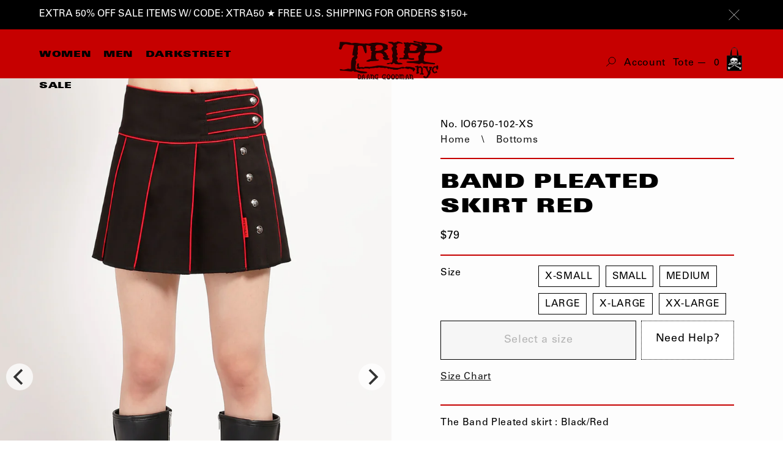

--- FILE ---
content_type: text/html; charset=utf-8
request_url: https://trippnyc.com/collections/bottoms/products/band-pleated-skirt-red
body_size: 33660
content:
<!doctype html>
<!--[if IE 8]><html class="no-js lt-ie9" lang="en"> <![endif]-->
<!--[if IE 9 ]><html class="ie9 no-js"> <![endif]-->
<!--[if (gt IE 9)|!(IE)]><!--> <html class="no-js"> <!--<![endif]-->
<head>

  <!-- Basic page needs ================================================== -->
  <meta charset="utf-8">
  <meta http-equiv="X-UA-Compatible" content="IE=edge,chrome=1">
  <!-- Google site verification ========================================== -->
  <meta name="google-site-verification" content="YHGgWgMopCJb2NpYqE16x8UPVjkJAmMZUMFaTPri7dc" />
  

  <link rel="shortcut icon" href="//trippnyc.com/cdn/shop/t/9/assets/favicon.png?v=75924296553561461361627491841" type="image/png" />
  <link rel="apple-touch-icon-precomposed" sizes="57x57" href="//trippnyc.com/cdn/shop/t/9/assets/apple-touch-icon-57x57.png?v=3513" />
  <link rel="apple-touch-icon-precomposed" sizes="114x114" href="//trippnyc.com/cdn/shop/t/9/assets/apple-touch-icon-114x114.png?v=3513" />
  <link rel="apple-touch-icon-precomposed" sizes="72x72" href="//trippnyc.com/cdn/shop/t/9/assets/apple-touch-icon-72x72.png?v=3513" />
  <link rel="apple-touch-icon-precomposed" sizes="144x144" href="//trippnyc.com/cdn/shop/t/9/assets/apple-touch-icon-144x144.png?v=3513" />
  <link rel="apple-touch-icon-precomposed" sizes="60x60" href="//trippnyc.com/cdn/shop/t/9/assets/apple-touch-icon-60x60.png?v=3513" />
  <link rel="apple-touch-icon-precomposed" sizes="120x120" href="//trippnyc.com/cdn/shop/t/9/assets/apple-touch-icon-120x120.png?v=3513" />
  <link rel="apple-touch-icon-precomposed" sizes="76x76" href="//trippnyc.com/cdn/shop/t/9/assets/apple-touch-icon-76x76.png?v=3513" />
  <link rel="apple-touch-icon-precomposed" sizes="152x152" href="//trippnyc.com/cdn/shop/t/9/assets/apple-touch-icon-152x152.png?v=3513" />
  <link rel="icon" type="image/png" href="//trippnyc.com/cdn/shop/t/9/assets/favicon.png?v=75924296553561461361627491841" sizes="196x196" />
  <link rel="icon" type="image/png" href="//trippnyc.com/cdn/shop/t/9/assets/favicon.png?v=75924296553561461361627491841" sizes="96x96" />
  <link rel="icon" type="image/png" href="//trippnyc.com/cdn/shop/t/9/assets/favicon.png?v=75924296553561461361627491841" sizes="32x32" />
  <link rel="icon" type="image/png" href="//trippnyc.com/cdn/shop/t/9/assets/favicon.png?v=75924296553561461361627491841" sizes="16x16" />
  <link rel="icon" type="image/png" href="//trippnyc.com/cdn/shop/t/9/assets/favicon.png?v=75924296553561461361627491841" sizes="128x128" />
  <meta name="msapplication-TileColor" content="#000000" />
  <meta name="msapplication-TileImage" content="//trippnyc.com/cdn/shop/t/9/assets/favicon.png?v=75924296553561461361627491841" />
  <meta name="msapplication-square70x70logo" content="//trippnyc.com/cdn/shop/t/9/assets/favicon.png?v=75924296553561461361627491841" />
  <meta name="msapplication-square150x150logo" content="//trippnyc.com/cdn/shop/t/9/assets/favicon.png?v=75924296553561461361627491841" />
  <meta name="msapplication-wide310x150logo" content="//trippnyc.com/cdn/shop/t/9/assets/favicon.png?v=75924296553561461361627491841" />
  <meta name="msapplication-square310x310logo" content="//trippnyc.com/cdn/shop/t/9/assets/favicon.png?v=75924296553561461361627491841" />


  <!-- Title and description ================================================== -->
  <title>
  TRIPP NYC - BAND PLEATED SKIRT RED
  </title>

  
  <meta name="description" content="The Band Pleated skirt : Black/Red – 97% Cotton, 3% Spandex– Model is wearing size X-Small– Hand wash cold. Lay flat to dry.">
  

  <!-- Helpers ================================================== -->
  <!-- /snippets/social-meta-tags.liquid -->


  <meta property="og:type" content="product">
  <meta property="og:title" content="BAND PLEATED SKIRT RED">
  
    <meta property="og:image" content="http://trippnyc.com/cdn/shop/products/IO6750_BLKRED_S_600x600.jpg?v=1660140551">
    <meta property="og:image:secure_url" content="https://trippnyc.com/cdn/shop/products/IO6750_BLKRED_S_600x600.jpg?v=1660140551">
  
    <meta property="og:image" content="http://trippnyc.com/cdn/shop/products/IO6750_BLKRED_FULL_600x600.jpg?v=1660140551">
    <meta property="og:image:secure_url" content="https://trippnyc.com/cdn/shop/products/IO6750_BLKRED_FULL_600x600.jpg?v=1660140551">
  
    <meta property="og:image" content="http://trippnyc.com/cdn/shop/products/IO6750_BLKRED_F_600x600.jpg?v=1660140551">
    <meta property="og:image:secure_url" content="https://trippnyc.com/cdn/shop/products/IO6750_BLKRED_F_600x600.jpg?v=1660140551">
  
  <meta property="og:description" content="The Band Pleated skirt : Black/Red
– 97% Cotton, 3% Spandex– Model is wearing size X-Small– Hand wash cold. Lay flat to dry.">
  <meta property="og:price:amount" content="79.00">
  <meta property="og:price:currency" content="USD">

<meta property="og:url" content="https://trippnyc.com/products/band-pleated-skirt-red">
<meta property="og:site_name" content="TRIPP NYC">




  <meta name="twitter:card" content="summary">


  <meta name="twitter:title" content="BAND PLEATED SKIRT RED">
  <meta name="twitter:description" content="The Band Pleated skirt : Black/Red
– 97% Cotton, 3% Spandex– Model is wearing size X-Small– Hand wash cold. Lay flat to dry.">
  <meta name="twitter:image" content="https://trippnyc.com/cdn/shop/products/IO6750_BLKRED_F_600x600.jpg?v=1660140551">
  <meta name="twitter:image:width" content="600">
  <meta name="twitter:image:height" content="600">


  <link rel="canonical" href="https://trippnyc.com/products/band-pleated-skirt-red">
  <meta name="viewport" content="width=device-width,initial-scale=1,shrink-to-fit=no">
  <meta name="theme-color" content="#1d1d1d">

  <!-- CSS ================================================== -->

  <link rel="stylesheet" type="text/css" href="//cdn.jsdelivr.net/npm/slick-carousel@1.8.1/slick/slick.css"/>
  <link rel="stylesheet" href="https://unpkg.com/swiper/swiper-bundle.min.css">

  <link href="//trippnyc.com/cdn/shop/t/9/assets/tripp.scss.css?v=67228086236046057581753730959" rel="stylesheet" type="text/css" media="all" />

  
  
  
  
  
  <link href="//trippnyc.com/cdn/shop/t/9/assets/product.scss.css?v=137988633519363684861627491876" rel="stylesheet" type="text/css" media="all" />
  
  

  <link href="//trippnyc.com/cdn/shop/t/9/assets/bdf.scss.css?v=148668651269235183521627499046" rel="stylesheet" type="text/css" media="all" />
  <link href="//trippnyc.com/cdn/shop/t/9/assets/header.scss.css?v=96385055245846047541627491876" rel="stylesheet" type="text/css" media="all" />
  <link href="//trippnyc.com/cdn/shop/t/9/assets/filter-menu.scss.css?v=58355340592645824221767818154" rel="stylesheet" type="text/css" media="all" />

  <!-- Header hook for plugins ================================================== -->
  <script>window.performance && window.performance.mark && window.performance.mark('shopify.content_for_header.start');</script><meta name="facebook-domain-verification" content="wa409w3td4u2qc6qfwumycemofaahv">
<meta name="facebook-domain-verification" content="e0z7h7qy17p2ahdt3gdg9rdy2w1d24">
<meta name="google-site-verification" content="YHGgWgMopCJb2NpYqE16x8UPVjkJAmMZUMFaTPri7dc">
<meta id="shopify-digital-wallet" name="shopify-digital-wallet" content="/40469856420/digital_wallets/dialog">
<meta name="shopify-checkout-api-token" content="d5914c85c8d306f620e845fcc143499a">
<meta id="in-context-paypal-metadata" data-shop-id="40469856420" data-venmo-supported="false" data-environment="production" data-locale="en_US" data-paypal-v4="true" data-currency="USD">
<link rel="alternate" type="application/json+oembed" href="https://trippnyc.com/products/band-pleated-skirt-red.oembed">
<script async="async" src="/checkouts/internal/preloads.js?locale=en-US"></script>
<link rel="preconnect" href="https://shop.app" crossorigin="anonymous">
<script async="async" src="https://shop.app/checkouts/internal/preloads.js?locale=en-US&shop_id=40469856420" crossorigin="anonymous"></script>
<script id="apple-pay-shop-capabilities" type="application/json">{"shopId":40469856420,"countryCode":"US","currencyCode":"USD","merchantCapabilities":["supports3DS"],"merchantId":"gid:\/\/shopify\/Shop\/40469856420","merchantName":"TRIPP NYC","requiredBillingContactFields":["postalAddress","email","phone"],"requiredShippingContactFields":["postalAddress","email","phone"],"shippingType":"shipping","supportedNetworks":["visa","masterCard","amex","discover","elo","jcb"],"total":{"type":"pending","label":"TRIPP NYC","amount":"1.00"},"shopifyPaymentsEnabled":true,"supportsSubscriptions":true}</script>
<script id="shopify-features" type="application/json">{"accessToken":"d5914c85c8d306f620e845fcc143499a","betas":["rich-media-storefront-analytics"],"domain":"trippnyc.com","predictiveSearch":true,"shopId":40469856420,"locale":"en"}</script>
<script>var Shopify = Shopify || {};
Shopify.shop = "trippnyc-com.myshopify.com";
Shopify.locale = "en";
Shopify.currency = {"active":"USD","rate":"1.0"};
Shopify.country = "US";
Shopify.theme = {"name":"TRIPP - SO 1.2","id":125569892537,"schema_name":null,"schema_version":null,"theme_store_id":null,"role":"main"};
Shopify.theme.handle = "null";
Shopify.theme.style = {"id":null,"handle":null};
Shopify.cdnHost = "trippnyc.com/cdn";
Shopify.routes = Shopify.routes || {};
Shopify.routes.root = "/";</script>
<script type="module">!function(o){(o.Shopify=o.Shopify||{}).modules=!0}(window);</script>
<script>!function(o){function n(){var o=[];function n(){o.push(Array.prototype.slice.apply(arguments))}return n.q=o,n}var t=o.Shopify=o.Shopify||{};t.loadFeatures=n(),t.autoloadFeatures=n()}(window);</script>
<script>
  window.ShopifyPay = window.ShopifyPay || {};
  window.ShopifyPay.apiHost = "shop.app\/pay";
  window.ShopifyPay.redirectState = null;
</script>
<script id="shop-js-analytics" type="application/json">{"pageType":"product"}</script>
<script defer="defer" async type="module" src="//trippnyc.com/cdn/shopifycloud/shop-js/modules/v2/client.init-shop-cart-sync_C5BV16lS.en.esm.js"></script>
<script defer="defer" async type="module" src="//trippnyc.com/cdn/shopifycloud/shop-js/modules/v2/chunk.common_CygWptCX.esm.js"></script>
<script type="module">
  await import("//trippnyc.com/cdn/shopifycloud/shop-js/modules/v2/client.init-shop-cart-sync_C5BV16lS.en.esm.js");
await import("//trippnyc.com/cdn/shopifycloud/shop-js/modules/v2/chunk.common_CygWptCX.esm.js");

  window.Shopify.SignInWithShop?.initShopCartSync?.({"fedCMEnabled":true,"windoidEnabled":true});

</script>
<script>
  window.Shopify = window.Shopify || {};
  if (!window.Shopify.featureAssets) window.Shopify.featureAssets = {};
  window.Shopify.featureAssets['shop-js'] = {"shop-cart-sync":["modules/v2/client.shop-cart-sync_ZFArdW7E.en.esm.js","modules/v2/chunk.common_CygWptCX.esm.js"],"init-fed-cm":["modules/v2/client.init-fed-cm_CmiC4vf6.en.esm.js","modules/v2/chunk.common_CygWptCX.esm.js"],"shop-button":["modules/v2/client.shop-button_tlx5R9nI.en.esm.js","modules/v2/chunk.common_CygWptCX.esm.js"],"shop-cash-offers":["modules/v2/client.shop-cash-offers_DOA2yAJr.en.esm.js","modules/v2/chunk.common_CygWptCX.esm.js","modules/v2/chunk.modal_D71HUcav.esm.js"],"init-windoid":["modules/v2/client.init-windoid_sURxWdc1.en.esm.js","modules/v2/chunk.common_CygWptCX.esm.js"],"shop-toast-manager":["modules/v2/client.shop-toast-manager_ClPi3nE9.en.esm.js","modules/v2/chunk.common_CygWptCX.esm.js"],"init-shop-email-lookup-coordinator":["modules/v2/client.init-shop-email-lookup-coordinator_B8hsDcYM.en.esm.js","modules/v2/chunk.common_CygWptCX.esm.js"],"init-shop-cart-sync":["modules/v2/client.init-shop-cart-sync_C5BV16lS.en.esm.js","modules/v2/chunk.common_CygWptCX.esm.js"],"avatar":["modules/v2/client.avatar_BTnouDA3.en.esm.js"],"pay-button":["modules/v2/client.pay-button_FdsNuTd3.en.esm.js","modules/v2/chunk.common_CygWptCX.esm.js"],"init-customer-accounts":["modules/v2/client.init-customer-accounts_DxDtT_ad.en.esm.js","modules/v2/client.shop-login-button_C5VAVYt1.en.esm.js","modules/v2/chunk.common_CygWptCX.esm.js","modules/v2/chunk.modal_D71HUcav.esm.js"],"init-shop-for-new-customer-accounts":["modules/v2/client.init-shop-for-new-customer-accounts_ChsxoAhi.en.esm.js","modules/v2/client.shop-login-button_C5VAVYt1.en.esm.js","modules/v2/chunk.common_CygWptCX.esm.js","modules/v2/chunk.modal_D71HUcav.esm.js"],"shop-login-button":["modules/v2/client.shop-login-button_C5VAVYt1.en.esm.js","modules/v2/chunk.common_CygWptCX.esm.js","modules/v2/chunk.modal_D71HUcav.esm.js"],"init-customer-accounts-sign-up":["modules/v2/client.init-customer-accounts-sign-up_CPSyQ0Tj.en.esm.js","modules/v2/client.shop-login-button_C5VAVYt1.en.esm.js","modules/v2/chunk.common_CygWptCX.esm.js","modules/v2/chunk.modal_D71HUcav.esm.js"],"shop-follow-button":["modules/v2/client.shop-follow-button_Cva4Ekp9.en.esm.js","modules/v2/chunk.common_CygWptCX.esm.js","modules/v2/chunk.modal_D71HUcav.esm.js"],"checkout-modal":["modules/v2/client.checkout-modal_BPM8l0SH.en.esm.js","modules/v2/chunk.common_CygWptCX.esm.js","modules/v2/chunk.modal_D71HUcav.esm.js"],"lead-capture":["modules/v2/client.lead-capture_Bi8yE_yS.en.esm.js","modules/v2/chunk.common_CygWptCX.esm.js","modules/v2/chunk.modal_D71HUcav.esm.js"],"shop-login":["modules/v2/client.shop-login_D6lNrXab.en.esm.js","modules/v2/chunk.common_CygWptCX.esm.js","modules/v2/chunk.modal_D71HUcav.esm.js"],"payment-terms":["modules/v2/client.payment-terms_CZxnsJam.en.esm.js","modules/v2/chunk.common_CygWptCX.esm.js","modules/v2/chunk.modal_D71HUcav.esm.js"]};
</script>
<script>(function() {
  var isLoaded = false;
  function asyncLoad() {
    if (isLoaded) return;
    isLoaded = true;
    var urls = ["https:\/\/shopify-widget.route.com\/shopify.widget.js?shop=trippnyc-com.myshopify.com"];
    for (var i = 0; i < urls.length; i++) {
      var s = document.createElement('script');
      s.type = 'text/javascript';
      s.async = true;
      s.src = urls[i];
      var x = document.getElementsByTagName('script')[0];
      x.parentNode.insertBefore(s, x);
    }
  };
  if(window.attachEvent) {
    window.attachEvent('onload', asyncLoad);
  } else {
    window.addEventListener('load', asyncLoad, false);
  }
})();</script>
<script id="__st">var __st={"a":40469856420,"offset":-18000,"reqid":"f8e82fea-6aa3-43e1-bee0-1948d451c293-1768604687","pageurl":"trippnyc.com\/collections\/bottoms\/products\/band-pleated-skirt-red","u":"9c252fdde0b9","p":"product","rtyp":"product","rid":7810410283259};</script>
<script>window.ShopifyPaypalV4VisibilityTracking = true;</script>
<script id="captcha-bootstrap">!function(){'use strict';const t='contact',e='account',n='new_comment',o=[[t,t],['blogs',n],['comments',n],[t,'customer']],c=[[e,'customer_login'],[e,'guest_login'],[e,'recover_customer_password'],[e,'create_customer']],r=t=>t.map((([t,e])=>`form[action*='/${t}']:not([data-nocaptcha='true']) input[name='form_type'][value='${e}']`)).join(','),a=t=>()=>t?[...document.querySelectorAll(t)].map((t=>t.form)):[];function s(){const t=[...o],e=r(t);return a(e)}const i='password',u='form_key',d=['recaptcha-v3-token','g-recaptcha-response','h-captcha-response',i],f=()=>{try{return window.sessionStorage}catch{return}},m='__shopify_v',_=t=>t.elements[u];function p(t,e,n=!1){try{const o=window.sessionStorage,c=JSON.parse(o.getItem(e)),{data:r}=function(t){const{data:e,action:n}=t;return t[m]||n?{data:e,action:n}:{data:t,action:n}}(c);for(const[e,n]of Object.entries(r))t.elements[e]&&(t.elements[e].value=n);n&&o.removeItem(e)}catch(o){console.error('form repopulation failed',{error:o})}}const l='form_type',E='cptcha';function T(t){t.dataset[E]=!0}const w=window,h=w.document,L='Shopify',v='ce_forms',y='captcha';let A=!1;((t,e)=>{const n=(g='f06e6c50-85a8-45c8-87d0-21a2b65856fe',I='https://cdn.shopify.com/shopifycloud/storefront-forms-hcaptcha/ce_storefront_forms_captcha_hcaptcha.v1.5.2.iife.js',D={infoText:'Protected by hCaptcha',privacyText:'Privacy',termsText:'Terms'},(t,e,n)=>{const o=w[L][v],c=o.bindForm;if(c)return c(t,g,e,D).then(n);var r;o.q.push([[t,g,e,D],n]),r=I,A||(h.body.append(Object.assign(h.createElement('script'),{id:'captcha-provider',async:!0,src:r})),A=!0)});var g,I,D;w[L]=w[L]||{},w[L][v]=w[L][v]||{},w[L][v].q=[],w[L][y]=w[L][y]||{},w[L][y].protect=function(t,e){n(t,void 0,e),T(t)},Object.freeze(w[L][y]),function(t,e,n,w,h,L){const[v,y,A,g]=function(t,e,n){const i=e?o:[],u=t?c:[],d=[...i,...u],f=r(d),m=r(i),_=r(d.filter((([t,e])=>n.includes(e))));return[a(f),a(m),a(_),s()]}(w,h,L),I=t=>{const e=t.target;return e instanceof HTMLFormElement?e:e&&e.form},D=t=>v().includes(t);t.addEventListener('submit',(t=>{const e=I(t);if(!e)return;const n=D(e)&&!e.dataset.hcaptchaBound&&!e.dataset.recaptchaBound,o=_(e),c=g().includes(e)&&(!o||!o.value);(n||c)&&t.preventDefault(),c&&!n&&(function(t){try{if(!f())return;!function(t){const e=f();if(!e)return;const n=_(t);if(!n)return;const o=n.value;o&&e.removeItem(o)}(t);const e=Array.from(Array(32),(()=>Math.random().toString(36)[2])).join('');!function(t,e){_(t)||t.append(Object.assign(document.createElement('input'),{type:'hidden',name:u})),t.elements[u].value=e}(t,e),function(t,e){const n=f();if(!n)return;const o=[...t.querySelectorAll(`input[type='${i}']`)].map((({name:t})=>t)),c=[...d,...o],r={};for(const[a,s]of new FormData(t).entries())c.includes(a)||(r[a]=s);n.setItem(e,JSON.stringify({[m]:1,action:t.action,data:r}))}(t,e)}catch(e){console.error('failed to persist form',e)}}(e),e.submit())}));const S=(t,e)=>{t&&!t.dataset[E]&&(n(t,e.some((e=>e===t))),T(t))};for(const o of['focusin','change'])t.addEventListener(o,(t=>{const e=I(t);D(e)&&S(e,y())}));const B=e.get('form_key'),M=e.get(l),P=B&&M;t.addEventListener('DOMContentLoaded',(()=>{const t=y();if(P)for(const e of t)e.elements[l].value===M&&p(e,B);[...new Set([...A(),...v().filter((t=>'true'===t.dataset.shopifyCaptcha))])].forEach((e=>S(e,t)))}))}(h,new URLSearchParams(w.location.search),n,t,e,['guest_login'])})(!0,!0)}();</script>
<script integrity="sha256-4kQ18oKyAcykRKYeNunJcIwy7WH5gtpwJnB7kiuLZ1E=" data-source-attribution="shopify.loadfeatures" defer="defer" src="//trippnyc.com/cdn/shopifycloud/storefront/assets/storefront/load_feature-a0a9edcb.js" crossorigin="anonymous"></script>
<script crossorigin="anonymous" defer="defer" src="//trippnyc.com/cdn/shopifycloud/storefront/assets/shopify_pay/storefront-65b4c6d7.js?v=20250812"></script>
<script data-source-attribution="shopify.dynamic_checkout.dynamic.init">var Shopify=Shopify||{};Shopify.PaymentButton=Shopify.PaymentButton||{isStorefrontPortableWallets:!0,init:function(){window.Shopify.PaymentButton.init=function(){};var t=document.createElement("script");t.src="https://trippnyc.com/cdn/shopifycloud/portable-wallets/latest/portable-wallets.en.js",t.type="module",document.head.appendChild(t)}};
</script>
<script data-source-attribution="shopify.dynamic_checkout.buyer_consent">
  function portableWalletsHideBuyerConsent(e){var t=document.getElementById("shopify-buyer-consent"),n=document.getElementById("shopify-subscription-policy-button");t&&n&&(t.classList.add("hidden"),t.setAttribute("aria-hidden","true"),n.removeEventListener("click",e))}function portableWalletsShowBuyerConsent(e){var t=document.getElementById("shopify-buyer-consent"),n=document.getElementById("shopify-subscription-policy-button");t&&n&&(t.classList.remove("hidden"),t.removeAttribute("aria-hidden"),n.addEventListener("click",e))}window.Shopify?.PaymentButton&&(window.Shopify.PaymentButton.hideBuyerConsent=portableWalletsHideBuyerConsent,window.Shopify.PaymentButton.showBuyerConsent=portableWalletsShowBuyerConsent);
</script>
<script data-source-attribution="shopify.dynamic_checkout.cart.bootstrap">document.addEventListener("DOMContentLoaded",(function(){function t(){return document.querySelector("shopify-accelerated-checkout-cart, shopify-accelerated-checkout")}if(t())Shopify.PaymentButton.init();else{new MutationObserver((function(e,n){t()&&(Shopify.PaymentButton.init(),n.disconnect())})).observe(document.body,{childList:!0,subtree:!0})}}));
</script>
<link id="shopify-accelerated-checkout-styles" rel="stylesheet" media="screen" href="https://trippnyc.com/cdn/shopifycloud/portable-wallets/latest/accelerated-checkout-backwards-compat.css" crossorigin="anonymous">
<style id="shopify-accelerated-checkout-cart">
        #shopify-buyer-consent {
  margin-top: 1em;
  display: inline-block;
  width: 100%;
}

#shopify-buyer-consent.hidden {
  display: none;
}

#shopify-subscription-policy-button {
  background: none;
  border: none;
  padding: 0;
  text-decoration: underline;
  font-size: inherit;
  cursor: pointer;
}

#shopify-subscription-policy-button::before {
  box-shadow: none;
}

      </style>

<script>window.performance && window.performance.mark && window.performance.mark('shopify.content_for_header.end');</script>
  <!-- /snippets/oldIE-js.liquid -->


<!--[if lt IE 9]>
<script src="//cdnjs.cloudflare.com/ajax/libs/html5shiv/3.7.2/html5shiv.min.js" type="text/javascript"></script>
<script src="//trippnyc.com/cdn/shop/t/9/assets/respond.min.js?v=52248677837542619231627491859" type="text/javascript"></script>
<link href="//trippnyc.com/cdn/shop/t/9/assets/respond-proxy.html" id="respond-proxy" rel="respond-proxy" />
<link href="//trippnyc.com/search?q=5744b7b7fbf04128522fad466a2f95c7" id="respond-redirect" rel="respond-redirect" />
<script src="//trippnyc.com/search?q=5744b7b7fbf04128522fad466a2f95c7" type="text/javascript"></script>
<![endif]-->



  <script src="//ajax.googleapis.com/ajax/libs/jquery/1.12.4/jquery.min.js" type="text/javascript"></script>
  <script src="//trippnyc.com/cdn/shop/t/9/assets/modernizr.min.js?v=137617515274177302221627491853" type="text/javascript"></script>
  <script src="//trippnyc.com/cdn/shop/t/9/assets/filter-menu.js?v=137427046696792766281627491876" type="text/javascript"></script>

  <script src="https://unpkg.com/swiper/swiper-bundle.js"></script>
  <script src="https://unpkg.com/swiper/swiper-bundle.min.js"></script>
  <!-- CSS -->
<link rel="stylesheet" href="https://unpkg.com/flickity@2/dist/flickity.min.css">
<script src="https://unpkg.com/flickity@2/dist/flickity.pkgd.min.js"></script>


  
  


              
                <link href="https://monorail-edge.shopifysvc.com" rel="dns-prefetch">
<script>(function(){if ("sendBeacon" in navigator && "performance" in window) {try {var session_token_from_headers = performance.getEntriesByType('navigation')[0].serverTiming.find(x => x.name == '_s').description;} catch {var session_token_from_headers = undefined;}var session_cookie_matches = document.cookie.match(/_shopify_s=([^;]*)/);var session_token_from_cookie = session_cookie_matches && session_cookie_matches.length === 2 ? session_cookie_matches[1] : "";var session_token = session_token_from_headers || session_token_from_cookie || "";function handle_abandonment_event(e) {var entries = performance.getEntries().filter(function(entry) {return /monorail-edge.shopifysvc.com/.test(entry.name);});if (!window.abandonment_tracked && entries.length === 0) {window.abandonment_tracked = true;var currentMs = Date.now();var navigation_start = performance.timing.navigationStart;var payload = {shop_id: 40469856420,url: window.location.href,navigation_start,duration: currentMs - navigation_start,session_token,page_type: "product"};window.navigator.sendBeacon("https://monorail-edge.shopifysvc.com/v1/produce", JSON.stringify({schema_id: "online_store_buyer_site_abandonment/1.1",payload: payload,metadata: {event_created_at_ms: currentMs,event_sent_at_ms: currentMs}}));}}window.addEventListener('pagehide', handle_abandonment_event);}}());</script>
<script id="web-pixels-manager-setup">(function e(e,d,r,n,o){if(void 0===o&&(o={}),!Boolean(null===(a=null===(i=window.Shopify)||void 0===i?void 0:i.analytics)||void 0===a?void 0:a.replayQueue)){var i,a;window.Shopify=window.Shopify||{};var t=window.Shopify;t.analytics=t.analytics||{};var s=t.analytics;s.replayQueue=[],s.publish=function(e,d,r){return s.replayQueue.push([e,d,r]),!0};try{self.performance.mark("wpm:start")}catch(e){}var l=function(){var e={modern:/Edge?\/(1{2}[4-9]|1[2-9]\d|[2-9]\d{2}|\d{4,})\.\d+(\.\d+|)|Firefox\/(1{2}[4-9]|1[2-9]\d|[2-9]\d{2}|\d{4,})\.\d+(\.\d+|)|Chrom(ium|e)\/(9{2}|\d{3,})\.\d+(\.\d+|)|(Maci|X1{2}).+ Version\/(15\.\d+|(1[6-9]|[2-9]\d|\d{3,})\.\d+)([,.]\d+|)( \(\w+\)|)( Mobile\/\w+|) Safari\/|Chrome.+OPR\/(9{2}|\d{3,})\.\d+\.\d+|(CPU[ +]OS|iPhone[ +]OS|CPU[ +]iPhone|CPU IPhone OS|CPU iPad OS)[ +]+(15[._]\d+|(1[6-9]|[2-9]\d|\d{3,})[._]\d+)([._]\d+|)|Android:?[ /-](13[3-9]|1[4-9]\d|[2-9]\d{2}|\d{4,})(\.\d+|)(\.\d+|)|Android.+Firefox\/(13[5-9]|1[4-9]\d|[2-9]\d{2}|\d{4,})\.\d+(\.\d+|)|Android.+Chrom(ium|e)\/(13[3-9]|1[4-9]\d|[2-9]\d{2}|\d{4,})\.\d+(\.\d+|)|SamsungBrowser\/([2-9]\d|\d{3,})\.\d+/,legacy:/Edge?\/(1[6-9]|[2-9]\d|\d{3,})\.\d+(\.\d+|)|Firefox\/(5[4-9]|[6-9]\d|\d{3,})\.\d+(\.\d+|)|Chrom(ium|e)\/(5[1-9]|[6-9]\d|\d{3,})\.\d+(\.\d+|)([\d.]+$|.*Safari\/(?![\d.]+ Edge\/[\d.]+$))|(Maci|X1{2}).+ Version\/(10\.\d+|(1[1-9]|[2-9]\d|\d{3,})\.\d+)([,.]\d+|)( \(\w+\)|)( Mobile\/\w+|) Safari\/|Chrome.+OPR\/(3[89]|[4-9]\d|\d{3,})\.\d+\.\d+|(CPU[ +]OS|iPhone[ +]OS|CPU[ +]iPhone|CPU IPhone OS|CPU iPad OS)[ +]+(10[._]\d+|(1[1-9]|[2-9]\d|\d{3,})[._]\d+)([._]\d+|)|Android:?[ /-](13[3-9]|1[4-9]\d|[2-9]\d{2}|\d{4,})(\.\d+|)(\.\d+|)|Mobile Safari.+OPR\/([89]\d|\d{3,})\.\d+\.\d+|Android.+Firefox\/(13[5-9]|1[4-9]\d|[2-9]\d{2}|\d{4,})\.\d+(\.\d+|)|Android.+Chrom(ium|e)\/(13[3-9]|1[4-9]\d|[2-9]\d{2}|\d{4,})\.\d+(\.\d+|)|Android.+(UC? ?Browser|UCWEB|U3)[ /]?(15\.([5-9]|\d{2,})|(1[6-9]|[2-9]\d|\d{3,})\.\d+)\.\d+|SamsungBrowser\/(5\.\d+|([6-9]|\d{2,})\.\d+)|Android.+MQ{2}Browser\/(14(\.(9|\d{2,})|)|(1[5-9]|[2-9]\d|\d{3,})(\.\d+|))(\.\d+|)|K[Aa][Ii]OS\/(3\.\d+|([4-9]|\d{2,})\.\d+)(\.\d+|)/},d=e.modern,r=e.legacy,n=navigator.userAgent;return n.match(d)?"modern":n.match(r)?"legacy":"unknown"}(),u="modern"===l?"modern":"legacy",c=(null!=n?n:{modern:"",legacy:""})[u],f=function(e){return[e.baseUrl,"/wpm","/b",e.hashVersion,"modern"===e.buildTarget?"m":"l",".js"].join("")}({baseUrl:d,hashVersion:r,buildTarget:u}),m=function(e){var d=e.version,r=e.bundleTarget,n=e.surface,o=e.pageUrl,i=e.monorailEndpoint;return{emit:function(e){var a=e.status,t=e.errorMsg,s=(new Date).getTime(),l=JSON.stringify({metadata:{event_sent_at_ms:s},events:[{schema_id:"web_pixels_manager_load/3.1",payload:{version:d,bundle_target:r,page_url:o,status:a,surface:n,error_msg:t},metadata:{event_created_at_ms:s}}]});if(!i)return console&&console.warn&&console.warn("[Web Pixels Manager] No Monorail endpoint provided, skipping logging."),!1;try{return self.navigator.sendBeacon.bind(self.navigator)(i,l)}catch(e){}var u=new XMLHttpRequest;try{return u.open("POST",i,!0),u.setRequestHeader("Content-Type","text/plain"),u.send(l),!0}catch(e){return console&&console.warn&&console.warn("[Web Pixels Manager] Got an unhandled error while logging to Monorail."),!1}}}}({version:r,bundleTarget:l,surface:e.surface,pageUrl:self.location.href,monorailEndpoint:e.monorailEndpoint});try{o.browserTarget=l,function(e){var d=e.src,r=e.async,n=void 0===r||r,o=e.onload,i=e.onerror,a=e.sri,t=e.scriptDataAttributes,s=void 0===t?{}:t,l=document.createElement("script"),u=document.querySelector("head"),c=document.querySelector("body");if(l.async=n,l.src=d,a&&(l.integrity=a,l.crossOrigin="anonymous"),s)for(var f in s)if(Object.prototype.hasOwnProperty.call(s,f))try{l.dataset[f]=s[f]}catch(e){}if(o&&l.addEventListener("load",o),i&&l.addEventListener("error",i),u)u.appendChild(l);else{if(!c)throw new Error("Did not find a head or body element to append the script");c.appendChild(l)}}({src:f,async:!0,onload:function(){if(!function(){var e,d;return Boolean(null===(d=null===(e=window.Shopify)||void 0===e?void 0:e.analytics)||void 0===d?void 0:d.initialized)}()){var d=window.webPixelsManager.init(e)||void 0;if(d){var r=window.Shopify.analytics;r.replayQueue.forEach((function(e){var r=e[0],n=e[1],o=e[2];d.publishCustomEvent(r,n,o)})),r.replayQueue=[],r.publish=d.publishCustomEvent,r.visitor=d.visitor,r.initialized=!0}}},onerror:function(){return m.emit({status:"failed",errorMsg:"".concat(f," has failed to load")})},sri:function(e){var d=/^sha384-[A-Za-z0-9+/=]+$/;return"string"==typeof e&&d.test(e)}(c)?c:"",scriptDataAttributes:o}),m.emit({status:"loading"})}catch(e){m.emit({status:"failed",errorMsg:(null==e?void 0:e.message)||"Unknown error"})}}})({shopId: 40469856420,storefrontBaseUrl: "https://trippnyc.com",extensionsBaseUrl: "https://extensions.shopifycdn.com/cdn/shopifycloud/web-pixels-manager",monorailEndpoint: "https://monorail-edge.shopifysvc.com/unstable/produce_batch",surface: "storefront-renderer",enabledBetaFlags: ["2dca8a86"],webPixelsConfigList: [{"id":"317063419","configuration":"{\"config\":\"{\\\"pixel_id\\\":\\\"G-SH5NRWR7GF\\\",\\\"target_country\\\":\\\"US\\\",\\\"gtag_events\\\":[{\\\"type\\\":\\\"search\\\",\\\"action_label\\\":[\\\"G-SH5NRWR7GF\\\",\\\"AW-16446996603\\\/cJ9dCIjp6YkZEPuAxaI9\\\"]},{\\\"type\\\":\\\"begin_checkout\\\",\\\"action_label\\\":[\\\"G-SH5NRWR7GF\\\",\\\"AW-16446996603\\\/ry-oCI7p6YkZEPuAxaI9\\\"]},{\\\"type\\\":\\\"view_item\\\",\\\"action_label\\\":[\\\"G-SH5NRWR7GF\\\",\\\"AW-16446996603\\\/sLA9CIXp6YkZEPuAxaI9\\\",\\\"MC-V6MM2H8Z1V\\\"]},{\\\"type\\\":\\\"purchase\\\",\\\"action_label\\\":[\\\"G-SH5NRWR7GF\\\",\\\"AW-16446996603\\\/HZyLCP_o6YkZEPuAxaI9\\\",\\\"MC-V6MM2H8Z1V\\\"]},{\\\"type\\\":\\\"page_view\\\",\\\"action_label\\\":[\\\"G-SH5NRWR7GF\\\",\\\"AW-16446996603\\\/vlqtCILp6YkZEPuAxaI9\\\",\\\"MC-V6MM2H8Z1V\\\"]},{\\\"type\\\":\\\"add_payment_info\\\",\\\"action_label\\\":[\\\"G-SH5NRWR7GF\\\",\\\"AW-16446996603\\\/AA1cCJHp6YkZEPuAxaI9\\\"]},{\\\"type\\\":\\\"add_to_cart\\\",\\\"action_label\\\":[\\\"G-SH5NRWR7GF\\\",\\\"AW-16446996603\\\/s_YkCIvp6YkZEPuAxaI9\\\"]}],\\\"enable_monitoring_mode\\\":false}\"}","eventPayloadVersion":"v1","runtimeContext":"OPEN","scriptVersion":"b2a88bafab3e21179ed38636efcd8a93","type":"APP","apiClientId":1780363,"privacyPurposes":[],"dataSharingAdjustments":{"protectedCustomerApprovalScopes":["read_customer_address","read_customer_email","read_customer_name","read_customer_personal_data","read_customer_phone"]}},{"id":"68681979","eventPayloadVersion":"v1","runtimeContext":"LAX","scriptVersion":"1","type":"CUSTOM","privacyPurposes":["ANALYTICS"],"name":"Google Analytics tag (migrated)"},{"id":"shopify-app-pixel","configuration":"{}","eventPayloadVersion":"v1","runtimeContext":"STRICT","scriptVersion":"0450","apiClientId":"shopify-pixel","type":"APP","privacyPurposes":["ANALYTICS","MARKETING"]},{"id":"shopify-custom-pixel","eventPayloadVersion":"v1","runtimeContext":"LAX","scriptVersion":"0450","apiClientId":"shopify-pixel","type":"CUSTOM","privacyPurposes":["ANALYTICS","MARKETING"]}],isMerchantRequest: false,initData: {"shop":{"name":"TRIPP NYC","paymentSettings":{"currencyCode":"USD"},"myshopifyDomain":"trippnyc-com.myshopify.com","countryCode":"US","storefrontUrl":"https:\/\/trippnyc.com"},"customer":null,"cart":null,"checkout":null,"productVariants":[{"price":{"amount":79.0,"currencyCode":"USD"},"product":{"title":"BAND PLEATED SKIRT RED","vendor":"Trippnyc.com","id":"7810410283259","untranslatedTitle":"BAND PLEATED SKIRT RED","url":"\/products\/band-pleated-skirt-red","type":"Apparel"},"id":"43471434187003","image":{"src":"\/\/trippnyc.com\/cdn\/shop\/products\/IO6750_BLKRED_F.jpg?v=1660140551"},"sku":"IO6750-102-XS","title":"X-Small \/ BLACK\/RED","untranslatedTitle":"X-Small \/ BLACK\/RED"},{"price":{"amount":79.0,"currencyCode":"USD"},"product":{"title":"BAND PLEATED SKIRT RED","vendor":"Trippnyc.com","id":"7810410283259","untranslatedTitle":"BAND PLEATED SKIRT RED","url":"\/products\/band-pleated-skirt-red","type":"Apparel"},"id":"43471434219771","image":{"src":"\/\/trippnyc.com\/cdn\/shop\/products\/IO6750_BLKRED_F.jpg?v=1660140551"},"sku":"IO6750-102-S","title":"Small \/ BLACK\/RED","untranslatedTitle":"Small \/ BLACK\/RED"},{"price":{"amount":79.0,"currencyCode":"USD"},"product":{"title":"BAND PLEATED SKIRT RED","vendor":"Trippnyc.com","id":"7810410283259","untranslatedTitle":"BAND PLEATED SKIRT RED","url":"\/products\/band-pleated-skirt-red","type":"Apparel"},"id":"43471434252539","image":{"src":"\/\/trippnyc.com\/cdn\/shop\/products\/IO6750_BLKRED_F.jpg?v=1660140551"},"sku":"IO6750-102-M","title":"Medium \/ BLACK\/RED","untranslatedTitle":"Medium \/ BLACK\/RED"},{"price":{"amount":79.0,"currencyCode":"USD"},"product":{"title":"BAND PLEATED SKIRT RED","vendor":"Trippnyc.com","id":"7810410283259","untranslatedTitle":"BAND PLEATED SKIRT RED","url":"\/products\/band-pleated-skirt-red","type":"Apparel"},"id":"43471434285307","image":{"src":"\/\/trippnyc.com\/cdn\/shop\/products\/IO6750_BLKRED_F.jpg?v=1660140551"},"sku":"IO6750-102-L","title":"Large \/ BLACK\/RED","untranslatedTitle":"Large \/ BLACK\/RED"},{"price":{"amount":79.0,"currencyCode":"USD"},"product":{"title":"BAND PLEATED SKIRT RED","vendor":"Trippnyc.com","id":"7810410283259","untranslatedTitle":"BAND PLEATED SKIRT RED","url":"\/products\/band-pleated-skirt-red","type":"Apparel"},"id":"43471434350843","image":{"src":"\/\/trippnyc.com\/cdn\/shop\/products\/IO6750_BLKRED_F.jpg?v=1660140551"},"sku":"IO6750-102-XL","title":"X-Large \/ BLACK\/RED","untranslatedTitle":"X-Large \/ BLACK\/RED"},{"price":{"amount":79.0,"currencyCode":"USD"},"product":{"title":"BAND PLEATED SKIRT RED","vendor":"Trippnyc.com","id":"7810410283259","untranslatedTitle":"BAND PLEATED SKIRT RED","url":"\/products\/band-pleated-skirt-red","type":"Apparel"},"id":"43471434383611","image":{"src":"\/\/trippnyc.com\/cdn\/shop\/products\/IO6750_BLKRED_F.jpg?v=1660140551"},"sku":"IO6750-102-XXL","title":"XX-Large \/ BLACK\/RED","untranslatedTitle":"XX-Large \/ BLACK\/RED"}],"purchasingCompany":null},},"https://trippnyc.com/cdn","fcfee988w5aeb613cpc8e4bc33m6693e112",{"modern":"","legacy":""},{"shopId":"40469856420","storefrontBaseUrl":"https:\/\/trippnyc.com","extensionBaseUrl":"https:\/\/extensions.shopifycdn.com\/cdn\/shopifycloud\/web-pixels-manager","surface":"storefront-renderer","enabledBetaFlags":"[\"2dca8a86\"]","isMerchantRequest":"false","hashVersion":"fcfee988w5aeb613cpc8e4bc33m6693e112","publish":"custom","events":"[[\"page_viewed\",{}],[\"product_viewed\",{\"productVariant\":{\"price\":{\"amount\":79.0,\"currencyCode\":\"USD\"},\"product\":{\"title\":\"BAND PLEATED SKIRT RED\",\"vendor\":\"Trippnyc.com\",\"id\":\"7810410283259\",\"untranslatedTitle\":\"BAND PLEATED SKIRT RED\",\"url\":\"\/products\/band-pleated-skirt-red\",\"type\":\"Apparel\"},\"id\":\"43471434187003\",\"image\":{\"src\":\"\/\/trippnyc.com\/cdn\/shop\/products\/IO6750_BLKRED_F.jpg?v=1660140551\"},\"sku\":\"IO6750-102-XS\",\"title\":\"X-Small \/ BLACK\/RED\",\"untranslatedTitle\":\"X-Small \/ BLACK\/RED\"}}]]"});</script><script>
  window.ShopifyAnalytics = window.ShopifyAnalytics || {};
  window.ShopifyAnalytics.meta = window.ShopifyAnalytics.meta || {};
  window.ShopifyAnalytics.meta.currency = 'USD';
  var meta = {"product":{"id":7810410283259,"gid":"gid:\/\/shopify\/Product\/7810410283259","vendor":"Trippnyc.com","type":"Apparel","handle":"band-pleated-skirt-red","variants":[{"id":43471434187003,"price":7900,"name":"BAND PLEATED SKIRT RED - X-Small \/ BLACK\/RED","public_title":"X-Small \/ BLACK\/RED","sku":"IO6750-102-XS"},{"id":43471434219771,"price":7900,"name":"BAND PLEATED SKIRT RED - Small \/ BLACK\/RED","public_title":"Small \/ BLACK\/RED","sku":"IO6750-102-S"},{"id":43471434252539,"price":7900,"name":"BAND PLEATED SKIRT RED - Medium \/ BLACK\/RED","public_title":"Medium \/ BLACK\/RED","sku":"IO6750-102-M"},{"id":43471434285307,"price":7900,"name":"BAND PLEATED SKIRT RED - Large \/ BLACK\/RED","public_title":"Large \/ BLACK\/RED","sku":"IO6750-102-L"},{"id":43471434350843,"price":7900,"name":"BAND PLEATED SKIRT RED - X-Large \/ BLACK\/RED","public_title":"X-Large \/ BLACK\/RED","sku":"IO6750-102-XL"},{"id":43471434383611,"price":7900,"name":"BAND PLEATED SKIRT RED - XX-Large \/ BLACK\/RED","public_title":"XX-Large \/ BLACK\/RED","sku":"IO6750-102-XXL"}],"remote":false},"page":{"pageType":"product","resourceType":"product","resourceId":7810410283259,"requestId":"f8e82fea-6aa3-43e1-bee0-1948d451c293-1768604687"}};
  for (var attr in meta) {
    window.ShopifyAnalytics.meta[attr] = meta[attr];
  }
</script>
<script class="analytics">
  (function () {
    var customDocumentWrite = function(content) {
      var jquery = null;

      if (window.jQuery) {
        jquery = window.jQuery;
      } else if (window.Checkout && window.Checkout.$) {
        jquery = window.Checkout.$;
      }

      if (jquery) {
        jquery('body').append(content);
      }
    };

    var hasLoggedConversion = function(token) {
      if (token) {
        return document.cookie.indexOf('loggedConversion=' + token) !== -1;
      }
      return false;
    }

    var setCookieIfConversion = function(token) {
      if (token) {
        var twoMonthsFromNow = new Date(Date.now());
        twoMonthsFromNow.setMonth(twoMonthsFromNow.getMonth() + 2);

        document.cookie = 'loggedConversion=' + token + '; expires=' + twoMonthsFromNow;
      }
    }

    var trekkie = window.ShopifyAnalytics.lib = window.trekkie = window.trekkie || [];
    if (trekkie.integrations) {
      return;
    }
    trekkie.methods = [
      'identify',
      'page',
      'ready',
      'track',
      'trackForm',
      'trackLink'
    ];
    trekkie.factory = function(method) {
      return function() {
        var args = Array.prototype.slice.call(arguments);
        args.unshift(method);
        trekkie.push(args);
        return trekkie;
      };
    };
    for (var i = 0; i < trekkie.methods.length; i++) {
      var key = trekkie.methods[i];
      trekkie[key] = trekkie.factory(key);
    }
    trekkie.load = function(config) {
      trekkie.config = config || {};
      trekkie.config.initialDocumentCookie = document.cookie;
      var first = document.getElementsByTagName('script')[0];
      var script = document.createElement('script');
      script.type = 'text/javascript';
      script.onerror = function(e) {
        var scriptFallback = document.createElement('script');
        scriptFallback.type = 'text/javascript';
        scriptFallback.onerror = function(error) {
                var Monorail = {
      produce: function produce(monorailDomain, schemaId, payload) {
        var currentMs = new Date().getTime();
        var event = {
          schema_id: schemaId,
          payload: payload,
          metadata: {
            event_created_at_ms: currentMs,
            event_sent_at_ms: currentMs
          }
        };
        return Monorail.sendRequest("https://" + monorailDomain + "/v1/produce", JSON.stringify(event));
      },
      sendRequest: function sendRequest(endpointUrl, payload) {
        // Try the sendBeacon API
        if (window && window.navigator && typeof window.navigator.sendBeacon === 'function' && typeof window.Blob === 'function' && !Monorail.isIos12()) {
          var blobData = new window.Blob([payload], {
            type: 'text/plain'
          });

          if (window.navigator.sendBeacon(endpointUrl, blobData)) {
            return true;
          } // sendBeacon was not successful

        } // XHR beacon

        var xhr = new XMLHttpRequest();

        try {
          xhr.open('POST', endpointUrl);
          xhr.setRequestHeader('Content-Type', 'text/plain');
          xhr.send(payload);
        } catch (e) {
          console.log(e);
        }

        return false;
      },
      isIos12: function isIos12() {
        return window.navigator.userAgent.lastIndexOf('iPhone; CPU iPhone OS 12_') !== -1 || window.navigator.userAgent.lastIndexOf('iPad; CPU OS 12_') !== -1;
      }
    };
    Monorail.produce('monorail-edge.shopifysvc.com',
      'trekkie_storefront_load_errors/1.1',
      {shop_id: 40469856420,
      theme_id: 125569892537,
      app_name: "storefront",
      context_url: window.location.href,
      source_url: "//trippnyc.com/cdn/s/trekkie.storefront.cd680fe47e6c39ca5d5df5f0a32d569bc48c0f27.min.js"});

        };
        scriptFallback.async = true;
        scriptFallback.src = '//trippnyc.com/cdn/s/trekkie.storefront.cd680fe47e6c39ca5d5df5f0a32d569bc48c0f27.min.js';
        first.parentNode.insertBefore(scriptFallback, first);
      };
      script.async = true;
      script.src = '//trippnyc.com/cdn/s/trekkie.storefront.cd680fe47e6c39ca5d5df5f0a32d569bc48c0f27.min.js';
      first.parentNode.insertBefore(script, first);
    };
    trekkie.load(
      {"Trekkie":{"appName":"storefront","development":false,"defaultAttributes":{"shopId":40469856420,"isMerchantRequest":null,"themeId":125569892537,"themeCityHash":"17224654986820262013","contentLanguage":"en","currency":"USD","eventMetadataId":"3c8bb0bd-8059-48c6-9dcd-1d86fdb557a2"},"isServerSideCookieWritingEnabled":true,"monorailRegion":"shop_domain","enabledBetaFlags":["65f19447"]},"Session Attribution":{},"S2S":{"facebookCapiEnabled":false,"source":"trekkie-storefront-renderer","apiClientId":580111}}
    );

    var loaded = false;
    trekkie.ready(function() {
      if (loaded) return;
      loaded = true;

      window.ShopifyAnalytics.lib = window.trekkie;

      var originalDocumentWrite = document.write;
      document.write = customDocumentWrite;
      try { window.ShopifyAnalytics.merchantGoogleAnalytics.call(this); } catch(error) {};
      document.write = originalDocumentWrite;

      window.ShopifyAnalytics.lib.page(null,{"pageType":"product","resourceType":"product","resourceId":7810410283259,"requestId":"f8e82fea-6aa3-43e1-bee0-1948d451c293-1768604687","shopifyEmitted":true});

      var match = window.location.pathname.match(/checkouts\/(.+)\/(thank_you|post_purchase)/)
      var token = match? match[1]: undefined;
      if (!hasLoggedConversion(token)) {
        setCookieIfConversion(token);
        window.ShopifyAnalytics.lib.track("Viewed Product",{"currency":"USD","variantId":43471434187003,"productId":7810410283259,"productGid":"gid:\/\/shopify\/Product\/7810410283259","name":"BAND PLEATED SKIRT RED - X-Small \/ BLACK\/RED","price":"79.00","sku":"IO6750-102-XS","brand":"Trippnyc.com","variant":"X-Small \/ BLACK\/RED","category":"Apparel","nonInteraction":true,"remote":false},undefined,undefined,{"shopifyEmitted":true});
      window.ShopifyAnalytics.lib.track("monorail:\/\/trekkie_storefront_viewed_product\/1.1",{"currency":"USD","variantId":43471434187003,"productId":7810410283259,"productGid":"gid:\/\/shopify\/Product\/7810410283259","name":"BAND PLEATED SKIRT RED - X-Small \/ BLACK\/RED","price":"79.00","sku":"IO6750-102-XS","brand":"Trippnyc.com","variant":"X-Small \/ BLACK\/RED","category":"Apparel","nonInteraction":true,"remote":false,"referer":"https:\/\/trippnyc.com\/collections\/bottoms\/products\/band-pleated-skirt-red"});
      }
    });


        var eventsListenerScript = document.createElement('script');
        eventsListenerScript.async = true;
        eventsListenerScript.src = "//trippnyc.com/cdn/shopifycloud/storefront/assets/shop_events_listener-3da45d37.js";
        document.getElementsByTagName('head')[0].appendChild(eventsListenerScript);

})();</script>
  <script>
  if (!window.ga || (window.ga && typeof window.ga !== 'function')) {
    window.ga = function ga() {
      (window.ga.q = window.ga.q || []).push(arguments);
      if (window.Shopify && window.Shopify.analytics && typeof window.Shopify.analytics.publish === 'function') {
        window.Shopify.analytics.publish("ga_stub_called", {}, {sendTo: "google_osp_migration"});
      }
      console.error("Shopify's Google Analytics stub called with:", Array.from(arguments), "\nSee https://help.shopify.com/manual/promoting-marketing/pixels/pixel-migration#google for more information.");
    };
    if (window.Shopify && window.Shopify.analytics && typeof window.Shopify.analytics.publish === 'function') {
      window.Shopify.analytics.publish("ga_stub_initialized", {}, {sendTo: "google_osp_migration"});
    }
  }
</script>
<script
  defer
  src="https://trippnyc.com/cdn/shopifycloud/perf-kit/shopify-perf-kit-3.0.4.min.js"
  data-application="storefront-renderer"
  data-shop-id="40469856420"
  data-render-region="gcp-us-central1"
  data-page-type="product"
  data-theme-instance-id="125569892537"
  data-theme-name=""
  data-theme-version=""
  data-monorail-region="shop_domain"
  data-resource-timing-sampling-rate="10"
  data-shs="true"
  data-shs-beacon="true"
  data-shs-export-with-fetch="true"
  data-shs-logs-sample-rate="1"
  data-shs-beacon-endpoint="https://trippnyc.com/api/collect"
></script>
</head>



<body id="band-pleated-skirt-red" class="template-product" style="">

  <div id="NavDrawer" class="drawer drawer--left">
    <div class="drawer__header" >
      <div class="drawer__title h3 " ><a href="/" itemprop="url" class="">
                <img class="logo-black-mobile" style="mix-blend-mode: darken;" src="//trippnyc.com/cdn/shop/t/9/assets/TRIPP.png?v=66015901418660481681627491865"/>
              </a></div>
      <div class="drawer__close js-drawer-close">
        <button type="button" class="icon-fallback-text">
          <span class="icon icon-x " aria-hidden="true"></span>
          <span class="fallback-text">Close menu</span>
        </button>
      </div>
    </div>
    <!-- begin mobile-nav -->
    <ul class="mobile-nav">

<form action="/search" method="get" class="input-group search-bar" role="search" style="position:relative;display:block;padding: 0px 0px 15px 0px;">
  <input type="hidden" name="type" value="product">
  <?xml version="1.0" encoding="UTF-8"?>
<svg width="17px" height="16px" viewBox="0 0 17 16" version="1.1" xmlns="http://www.w3.org/2000/svg" xmlns:xlink="http://www.w3.org/1999/xlink" style="position:absolute;top:22%;">
    <title>Group</title>
    <g id="Symbols" stroke="none" stroke-width="1" fill="none" fill-rule="evenodd">
        <g id="Header" transform="translate(-1255.000000, -24.000000)" stroke="#000000">
            <g id="Group-4" transform="translate(1256.000000, 20.000000)">
                <g id="Group-3" transform="translate(0.000000, 3.500000)">
                    <g id="Group" transform="translate(0.500000, 0.500000)">
                        <circle id="Oval" cx="9" cy="6" r="5.5"></circle>
                        <line x1="5" y1="10.5" x2="0" y2="15" id="Line-2" stroke-linecap="square"></line>
                    </g>
                </g>
            </g>
        </g>
    </g>
</svg>
  <input type="search" name="q" value="" placeholder="Enter your search term and press enter..." class=" search-input input-group-field" aria-label="Enter your search term and press enter" autocomplete="off" style="padding: 8px 25px;border:0px;border-bottom:1px solid black;">
  <span class="input-group-btn" style="display: none;">
    <button type="submit" class="btn icon-fallback-text">
      <span class="fallback-text">Search</span>
    </button>
  </span>
</form>
      

        
        
          <li class="mobile-nav__item" aria-haspopup="true">
            <div class="mobile-nav__has-sublist ">
              <a href="/collections/women-1/women+appear" class="  mobile-nav__link">Women</a>
              <div class="mobile-nav__toggle">
                <button type="button" class="icon-fallback-text mobile-nav__toggle-open">
                  <span class="icon icon-plus " aria-hidden="true"></span>
                  <span class="fallback-text">See More</span>
                </button>
                <button type="button" class="icon-fallback-text mobile-nav__toggle-close">
                  <span class="icon icon-minus " aria-hidden="true"></span>
                  <span class="fallback-text">"Close Cart"</span>
                </button>
              </div>
            </div>
            <ul class="mobile-nav__sublist">
              
                <li class="mobile-nav__item ">
                  <a href="/collections/new-arrivals/women+appear" class="mobile-nav__link">New Arrivals</a>
                </li>
              
                <li class="mobile-nav__item ">
                  <a href="/collections/face-covers/women+appear" class="mobile-nav__link">Face Covers</a>
                </li>
              
                <li class="mobile-nav__item ">
                  <a href="/collections/bottoms/women+appear" class="mobile-nav__link">Bottoms</a>
                </li>
              
                <li class="mobile-nav__item ">
                  <a href="/collections/tops/women+appear" class="mobile-nav__link">Tops</a>
                </li>
              
                <li class="mobile-nav__item ">
                  <a href="/collections/dresses/women+appear" class="mobile-nav__link">Dresses</a>
                </li>
              
                <li class="mobile-nav__item ">
                  <a href="/collections/outerwear/women+appear" class="mobile-nav__link">Outerwear</a>
                </li>
              
                <li class="mobile-nav__item ">
                  <a href="/collections/plus-size/women+appear" class="mobile-nav__link">Plus Size</a>
                </li>
              
                <li class="mobile-nav__item ">
                  <a href="/collections/accessories/women+appear" class="mobile-nav__link">Accessories </a>
                </li>
              
                <li class="mobile-nav__item ">
                  <a href="/collections/sale/women+appear" class="mobile-nav__link">Sale</a>
                </li>
              
            </ul>
          </li>
        
      

        
        
          <li class="mobile-nav__item" aria-haspopup="true">
            <div class="mobile-nav__has-sublist ">
              <a href="/collections/men-1/men+appear+mens" class="  mobile-nav__link">Men</a>
              <div class="mobile-nav__toggle">
                <button type="button" class="icon-fallback-text mobile-nav__toggle-open">
                  <span class="icon icon-plus " aria-hidden="true"></span>
                  <span class="fallback-text">See More</span>
                </button>
                <button type="button" class="icon-fallback-text mobile-nav__toggle-close">
                  <span class="icon icon-minus " aria-hidden="true"></span>
                  <span class="fallback-text">"Close Cart"</span>
                </button>
              </div>
            </div>
            <ul class="mobile-nav__sublist">
              
                <li class="mobile-nav__item ">
                  <a href="/collections/new-arrivals/men+appear+mens" class="mobile-nav__link">New Arrivals</a>
                </li>
              
                <li class="mobile-nav__item ">
                  <a href="/collections/face-covers/men+appear+mens" class="mobile-nav__link">Face Covers</a>
                </li>
              
                <li class="mobile-nav__item ">
                  <a href="/collections/bottoms/men+appear+mens" class="mobile-nav__link">Bottoms</a>
                </li>
              
                <li class="mobile-nav__item ">
                  <a href="/collections/tops/men+appear+mens" class="mobile-nav__link">Tops</a>
                </li>
              
                <li class="mobile-nav__item ">
                  <a href="/collections/outerwear/men+appear+mens" class="mobile-nav__link">Outerwear</a>
                </li>
              
                <li class="mobile-nav__item ">
                  <a href="/collections/accessories/men+appear+mens" class="mobile-nav__link">Accessories </a>
                </li>
              
                <li class="mobile-nav__item ">
                  <a href="/collections/sale/men+appear" class="mobile-nav__link">Sale</a>
                </li>
              
            </ul>
          </li>
        
      

        
        
          <li class="mobile-nav__item" aria-haspopup="true">
            <div class="mobile-nav__has-sublist ">
              <a href="/collections/darkstreet-1/darkstreet+appear" class="  mobile-nav__link">Darkstreet</a>
              <div class="mobile-nav__toggle">
                <button type="button" class="icon-fallback-text mobile-nav__toggle-open">
                  <span class="icon icon-plus " aria-hidden="true"></span>
                  <span class="fallback-text">See More</span>
                </button>
                <button type="button" class="icon-fallback-text mobile-nav__toggle-close">
                  <span class="icon icon-minus " aria-hidden="true"></span>
                  <span class="fallback-text">"Close Cart"</span>
                </button>
              </div>
            </div>
            <ul class="mobile-nav__sublist">
              
                <li class="mobile-nav__item ">
                  <a href="/collections/new-arrivals/darkstreet+appear" class="mobile-nav__link">New Arrivals</a>
                </li>
              
                <li class="mobile-nav__item ">
                  <a href="/collections/face-covers/darkstreet+appear" class="mobile-nav__link">Face Covers</a>
                </li>
              
                <li class="mobile-nav__item ">
                  <a href="/collections/bottoms/darkstreet+appear" class="mobile-nav__link">Bottoms</a>
                </li>
              
                <li class="mobile-nav__item ">
                  <a href="/collections/tops/darkstreet+appear" class="mobile-nav__link">Tops</a>
                </li>
              
                <li class="mobile-nav__item ">
                  <a href="/collections/dresses/darkstreet+appear" class="mobile-nav__link">Dresses</a>
                </li>
              
                <li class="mobile-nav__item ">
                  <a href="/collections/outerwear/darkstreet+appear" class="mobile-nav__link">Outerwear</a>
                </li>
              
                <li class="mobile-nav__item ">
                  <a href="/collections/plus-size/darkstreet+appear" class="mobile-nav__link">Plus Size</a>
                </li>
              
                <li class="mobile-nav__item ">
                  <a href="/collections/accessories/darkstreet+appear" class="mobile-nav__link">Accessories </a>
                </li>
              
            </ul>
          </li>
        
      

        
        
          <li class="mobile-nav__item">
            <a href="/collections/sale" class="mobile-nav__link">Sale</a>
          </li>
        
      

      
      
        
          <li class="mobile-nav__item">
            <a class="" href="/account">Account</a>
          </li>
        
      
    </ul>
    <!-- //mobile-nav -->


  </div>

  

  
    <div id="CartDrawer" class="drawer drawer--right">
      <div class="drawer__header">
        <div class="drawer__title h1">MY BAG</div>
        <div class="drawer__close js-drawer-close">
          <button type="button" class="icon-fallback-text">
            <span class="icon icon-x" aria-hidden="true"></span>
            <span class="fallback-text">"Close Cart"</span>
          </button>
        </div>
      </div>
      <div id="CartContainer"></div>
    </div>
  
             <div id="zoommodal" class="modal-zoom">

              <!-- Modal content -->
              <div class="modal-zoom-wrapper">
               
                <span class="close-zoom">&times;</span>
                
                <div class="grid-uniform" style="padding:32px 0px";">
                  
             
                
                       <div class="swiper-container text-center">
            <div class="swiper-wrapper">
            
            
          <div class=" swiper-slide grid__item " style=" padding:0px 170px;">
              <img src="//trippnyc.com/cdn/shop/products/IO6750_BLKRED_F_1000x.jpg?v=1660140551" data-enlargeable alt="BAND PLEATED SKIRT RED" >
          </div>
        
          <div class=" swiper-slide grid__item " style=" padding:0px 170px;">
              <img src="//trippnyc.com/cdn/shop/products/IO6750_BLKRED_FULL_1000x.jpg?v=1660140551" data-enlargeable alt="BAND PLEATED SKIRT RED" >
          </div>
        
          <div class=" swiper-slide grid__item " style=" padding:0px 170px;">
              <img src="//trippnyc.com/cdn/shop/products/IO6750_BLKRED_S_1000x.jpg?v=1660140551" data-enlargeable alt="BAND PLEATED SKIRT RED" >
          </div>
        
          <div class=" swiper-slide grid__item " style=" padding:0px 170px;">
              <img src="//trippnyc.com/cdn/shop/products/IO6750_BLKRED_B_1000x.jpg?v=1660140551" data-enlargeable alt="BAND PLEATED SKIRT RED" >
          </div>
        
      </div>
      
      <div class="swiper-button-next"></div>
    <div class="swiper-button-prev"></div>
    </div>
                 

                </div>

              </div>

            </div>



   <script>

var mySwiper = new Swiper('.swiper-container', {
  // Optional parameters
  direction: 'horizontal',
  loop: true,

  // If we need pagination
  pagination: {
        el: '.swiper-pagination',
      
      },
  navigation: {
        nextEl: '.swiper-button-next',
        prevEl: '.swiper-button-prev',
      },

})




</script>
  
<div id="shopify-section-pop-up" class="shopify-section">
<style type="text/css">
#overlay {
position: fixed;
top: 0;
left: 0;
width: 100%;
height: 100%;
background-color: #FF6200;
filter:blur(8);
filter:alpha(opacity=70);
-moz-opacity:0.7;
-khtml-opacity: 0.7;
opacity: 0.7;
z-index: 100;
display: none;
}
.popup-wrapper a{
text-decoration: none;
}
.popup{
width: 100%;
margin: 100px auto;
display: none;
position: fixed;
z-index: 101;
}
.popup-wrapper{
min-width: 600px;
width: 800px;
min-height: 150px;
height:500px;
margin: 50px auto;
  
background: url(//trippnyc.com/cdn/shop/files/POP_UP_MEASURMENTS_1.jpg?v=1738263200&width=800);   
  
 background-repeat: no-repeat;
 background-position: center;
 background-size:contain;
position: relative;
z-index: 103;
border-radius: 5px;
}

.pop-up-text{

	text-align: center;
	padding:64px 32px 0px 32px;

}

.popup-wrapper .x{
float: right;
height: 35px;
left: 22px;
position: relative;
top: -25px;
width: 34px;
}
.popup-wrapper .x:hover{
cursor: pointer;
}


#mc_embed_signup input.email {

	background:transparent !important;
	border: 1px solid black !important;
	border-radius:0px !important;
	font-family: "Linotype Univers LT",Arial,sans-serif !important;

}

#mc_embed_signup .button{

	background-color:black !important;
	font-size:16px !important;
	 padding: 0px 40px;
	 border-radius: 5px !important;
}

.clear{

	margin-top:16px !important;

}

@media only screen and (max-width: 769px) {
  #overlay, .popup{

  	display:none !important

  }
}

</style>


<script type='text/javascript'>


if (sessionStorage.getItem('AnnouncementOnce') !== 'true') {
$(function(){
var overlay = $('<div class="medium--down--hide" id="overlay" style="backdrop-filter: blur(10px);mix-blend-mode:hard-light;"></div>');

setTimeout(function() {
  overlay.show();
  overlay.appendTo(document.body);
    lastFocus = document.activeElement;
    $('.popup').fadeIn(500);
  }, 3000);


$('.close').click(function(){
$('.popup').fadeOut(500);

overlay.appendTo(document.body).remove();
return false;
});

$('.x').click(function(){
$('.popup').hide();
overlay.appendTo(document.body).remove();
return false;
});
sessionStorage.setItem('AnnouncementOnce','true');
})};
</script>


<div class='popup medium--down-hide'>
<div class='grid popup-wrapper'>
<div class='grid__item'>
<a href='' class='close close-it-pop'></a>
</div>
<div class="grid__item one-half push--large--one-half pop-up-text">
<h2>JOIN OUR MAILING LIST</h1>
<p>
Be the first to get notified of sales and new arrivals!
</p>

<!-- Begin Mailchimp Signup Form -->
<!-- Begin Mailchimp Signup Form -->
<link href="//cdn-images.mailchimp.com/embedcode/horizontal-slim-10_7.css" rel="stylesheet" type="text/css">
<style type="text/css">
	#mc_embed_signup{background:transparent!important; clear:left; font:14px Helvetica,Arial,sans-serif; width:100%;}
	/* Add your own Mailchimp form style overrides in your site stylesheet or in this style block.
	   We recommend moving this block and the preceding CSS link to the HEAD of your HTML file. */
</style>
<div id="mc_embed_signup">
<form action="https://trippnyc.us9.list-manage.com/subscribe/post?u=97a6f9facadcab368f5a06a2d&amp;id=efd4340990" method="post" id="mc-embedded-subscribe-form" name="mc-embedded-subscribe-form" class="validate" target="_blank" novalidate>
    <div id="mc_embed_signup_scroll">
	
	<input type="email" value="" name="EMAIL" class="email" id="mce-EMAIL" placeholder="email address" required>
    <!-- real people should not fill this in and expect good things - do not remove this or risk form bot signups-->
    <div style="position: absolute; left: -5000px;" aria-hidden="true"><input type="text" name="b_97a6f9facadcab368f5a06a2d_efd4340990" tabindex="-1" value=""></div>
    <div class="clear"><input type="submit" value="Subscribe" name="subscribe" id="mc-embedded-subscribe" class="button"></div>
    </div>
</form>
</div>

<!--End mc_embed_signup-->
<!--End mc_embed_signup-->
</div>
</div>
</div>



</div>
  
<div class="header-sticky-wrap ">
<div id="shopify-section-promobar" class="shopify-section">  <div class="promo-search-bar noselect small" >
    <div class='wrapper'>
    
      <div class="table promo-detail">
        <div class="table-cell">
          <p class="text-center text-white large--text-left">EXTRA 50% OFF SALE ITEMS W/ CODE: XTRA50 ★ FREE U.S. SHIPPING FOR ORDERS $150+</p>
      </div>
      
    </div>
      <div class="table search-detail">
        <div class="table-cell">
        <!-- /snippets/search-bar.liquid -->


<form action="/search" method="get" class="input-group search-bar" role="search">
  <input type="hidden" name="type" value="product">
  <input type="search" name="q" value="" placeholder="Enter your search term and press enter..." class=" text-white search-input input-group-field" aria-label="Enter your search term and press enter" autocomplete="off">
  <span class="input-group-btn" style="display: none;">
    <button type="submit" class="btn icon-fallback-text">
      <span class="fallback-text">Search</span>
    </button>
  </span>
</form>
      </div>
    </div>
</div>
<div class="close-it"></div>


</div>

</div>
  <div id="shopify-section-header" class="shopify-section"><header class="site-header" role="banner" style="background-color:#c60000">
    <div class="wrapper">

      <div class="grid--full grid--table">

        <div class="grid__item one-third large--text-left">
         
           <nav class="nav-bar" role="navigation">
    
      <div class="medium-down--hide">
        
        <!-- begin site-nav -->
        <ul class="site-nav text-left" id="AccessibleNav">
        
        <li class="site-nav--active site-nav--has-dropdown">
          <a href="/collections/women-1/women+appear" class="site-nav__link"><span class="" style="color:#000000">Women</span></a>
        
          <ul class="site-nav__dropdown">
            
            <li style="padding: 15px 0px;"><a href= "/collections/new-arrivals/women+appear"  class="site-nav__link"><span>New Arrivals</span></a>
            
            </li>
            
            <li style="padding: 15px 0px;"><a href= "/collections/face-covers/women+appear"  class="site-nav__link"><span>Face Covers</span></a>
            
            </li>
            
            <li style="padding: 15px 0px;"><a href= "/collections/bottoms/women+appear"  class="site-nav__link"><span>Bottoms</span></a>
            
            </li>
            
            <li style="padding: 15px 0px;"><a href= "/collections/tops/women+appear"  class="site-nav__link"><span>Tops</span></a>
            
            </li>
            
            <li style="padding: 15px 0px;"><a href= "/collections/dresses/women+appear"  class="site-nav__link"><span>Dresses</span></a>
            
            </li>
            
            <li style="padding: 15px 0px;"><a href= "/collections/outerwear/women+appear"  class="site-nav__link"><span>Outerwear</span></a>
            
            </li>
            
            <li style="padding: 15px 0px;"><a href= "/collections/plus-size/women+appear"  class="site-nav__link"><span>Plus Size</span></a>
            
            </li>
            
            <li style="padding: 15px 0px;"><a href= "/collections/accessories/women+appear"  class="site-nav__link"><span>Accessories </span></a>
            
            </li>
            
            <li style="padding: 15px 0px;"><a href= "/collections/sale/women+appear"  class="site-nav__link"><span>Sale</span></a>
            
            </li>
            
          </ul>
        
        </li>
        
        <li class="site-nav--active site-nav--has-dropdown">
          <a href="/collections/men-1/men+appear+mens" class="site-nav__link"><span class="" style="color:#000000">Men</span></a>
        
          <ul class="site-nav__dropdown">
            
            <li style="padding: 15px 0px;"><a href= "/collections/new-arrivals/men+appear+mens"  class="site-nav__link"><span>New Arrivals</span></a>
            
            </li>
            
            <li style="padding: 15px 0px;"><a href= "/collections/face-covers/men+appear+mens"  class="site-nav__link"><span>Face Covers</span></a>
            
            </li>
            
            <li style="padding: 15px 0px;"><a href= "/collections/bottoms/men+appear+mens"  class="site-nav__link"><span>Bottoms</span></a>
            
            </li>
            
            <li style="padding: 15px 0px;"><a href= "/collections/tops/men+appear+mens"  class="site-nav__link"><span>Tops</span></a>
            
            </li>
            
            <li style="padding: 15px 0px;"><a href= "/collections/outerwear/men+appear+mens"  class="site-nav__link"><span>Outerwear</span></a>
            
            </li>
            
            <li style="padding: 15px 0px;"><a href= "/collections/accessories/men+appear+mens"  class="site-nav__link"><span>Accessories </span></a>
            
            </li>
            
            <li style="padding: 15px 0px;"><a href= "/collections/sale/men+appear"  class="site-nav__link"><span>Sale</span></a>
            
            </li>
            
          </ul>
        
        </li>
        
        <li class="site-nav--active site-nav--has-dropdown">
          <a href="/collections/darkstreet-1/darkstreet+appear" class="site-nav__link"><span class="" style="color:#000000">Darkstreet</span></a>
        
          <ul class="site-nav__dropdown">
            
            <li style="padding: 15px 0px;"><a href= "/collections/new-arrivals/darkstreet+appear"  class="site-nav__link"><span>New Arrivals</span></a>
            
            </li>
            
            <li style="padding: 15px 0px;"><a href= "/collections/face-covers/darkstreet+appear"  class="site-nav__link"><span>Face Covers</span></a>
            
            </li>
            
            <li style="padding: 15px 0px;"><a href= "/collections/bottoms/darkstreet+appear"  class="site-nav__link"><span>Bottoms</span></a>
            
            </li>
            
            <li style="padding: 15px 0px;"><a href= "/collections/tops/darkstreet+appear"  class="site-nav__link"><span>Tops</span></a>
            
            </li>
            
            <li style="padding: 15px 0px;"><a href= "/collections/dresses/darkstreet+appear"  class="site-nav__link"><span>Dresses</span></a>
            
            </li>
            
            <li style="padding: 15px 0px;"><a href= "/collections/outerwear/darkstreet+appear"  class="site-nav__link"><span>Outerwear</span></a>
            
            </li>
            
            <li style="padding: 15px 0px;"><a href= "/collections/plus-size/darkstreet+appear"  class="site-nav__link"><span>Plus Size</span></a>
            
            </li>
            
            <li style="padding: 15px 0px;"><a href= "/collections/accessories/darkstreet+appear"  class="site-nav__link"><span>Accessories </span></a>
            
            </li>
            
          </ul>
        
        </li>
        
        <li class="site-nav--active ">
          <a href="/collections/sale" class="site-nav__link"><span class="" style="color:#000000">Sale</span></a>
        
        </li>
        
        </ul>
        <!-- //site-nav -->
      </div>
    
  </nav>

          <button type="button" class="mobile-nav-toggle icon-fallback-text js-drawer-open-left" aria-controls="NavDrawer" aria-expanded="false">
                <span class="icon icon-hamburger" aria-hidden="true"></span>
                <span class="fallback-text">Menu</span>
              </button>

        </div>

        <div class="grid__item one-third ">

          
            <div class="h1 site-header__logo" itemscope itemtype="http://schema.org/Organization">
          

          
            <a href="/" itemprop="url" class="">
                <img class="logo-black" src="//trippnyc.com/cdn/shop/files/tripp-logo_4b93e2b5-5c66-4da7-a0bc-c03b57374b71.png?v=1620931820"/>
              </a>

            

          
            </div>
          
        </div>
        <div class="grid__item one-third text-right">



          <div style="height: 62px;">
            

            <span class="search-toggle medium-down--hide" style="margin-right:8px;font-size:18px;" >
            
              <img src="//trippnyc.com/cdn/shop/t/9/assets/search-icon.svg?v=98315979184786366991627491860"/> 
            
            </span>
            <!-- <span class="search-toggle medium-down--hide" style="display:inline-block;margin-right:8px;font-size:16px;">Search</span> -->
            
              <span class="medium-down--hide" style="display:inline-block;margin-right:8px;font-size:16px;">
              
                <a style="color:#000000" href="/account">Account</a>
              
              
              </span>
            
            <span href="/cart" class="site-header__cart-toggle js-drawer-open-right" aria-controls="CartDrawer" aria-expanded="false">
              <span  class=" medium-down--hide tote" style="font-size:16px;color:#000000" id=""> Tote &#8212;  </span>
              <span style="color:#000000" id="CartCount">0</span>
              <span class="visually-hidden">items</span>
              <span id="CartCost" class="visually-hidden">$0.00</span>
              <img class="toteimg" src="//trippnyc.com/cdn/shop/t/9/assets/tote.png?v=142842083785879265001627491862"/>
            </span>
          </div>

          



        </div>
      </div>

    </div>
  </header>





  </div>
</div>
  <div id="PageContainer" class="" >

    <main class="wrapper main-content" role="main">

      <!-- /templates/product.liquid -->




<div class="product-overview" itemscope itemtype="http://schema.org/Product">
  <meta itemprop="url" content="https://trippnyc.com/products/band-pleated-skirt-red">
  <meta itemprop="image" content="//trippnyc.com/cdn/shop/products/IO6750_BLKRED_F_grande.jpg?v=1660140551">
  
  <div class="grid grid--full product-single">


    <div class="product-featured-img   grid__item large--one-half small--one-whole text-center" style="position:relative;">
      



      <div class="product-single__photos  main-carousel-2" id="ProductPhoto">
        
        
        
        
          <div class="product-image carousel-cell grid__item  photo-zoom">
            <div class="img ">
              <img src="[data-uri]" data-src="//trippnyc.com/cdn/shop/products/IO6750_BLKRED_F_1000x.jpg?v=1660140551" data-enlargeable alt="BAND PLEATED SKIRT RED" >
            </div>
          </div>
        
          <div class="product-image carousel-cell grid__item  photo-zoom">
            <div class="img ">
              <img src="[data-uri]" data-src="//trippnyc.com/cdn/shop/products/IO6750_BLKRED_FULL_1000x.jpg?v=1660140551" data-enlargeable alt="BAND PLEATED SKIRT RED" >
            </div>
          </div>
        
          <div class="product-image carousel-cell grid__item  photo-zoom">
            <div class="img ">
              <img src="[data-uri]" data-src="//trippnyc.com/cdn/shop/products/IO6750_BLKRED_S_1000x.jpg?v=1660140551" data-enlargeable alt="BAND PLEATED SKIRT RED" >
            </div>
          </div>
        
          <div class="product-image carousel-cell grid__item  photo-zoom">
            <div class="img ">
              <img src="[data-uri]" data-src="//trippnyc.com/cdn/shop/products/IO6750_BLKRED_B_1000x.jpg?v=1660140551" data-enlargeable alt="BAND PLEATED SKIRT RED" >
            </div>
          </div>
        
        
      </div>

      
      
      
    </div>


    <div class="product-details grid__item large--one-half">
      <div class="product-details-container">
      <div class="top-details">
        
      <p class="variant-sku"style="margin:0px;"> No. IO6750-102-XS </p>
      <!-- /snippets/breadcrumb.liquid -->


<nav class="breadcrumb" role="navigation" aria-label="breadcrumbs">
  <a href="/" title="Back to the home page" >Home</a>

  

    
      <span aria-hidden="true">\</span>
      
        
        <a href="/collections/bottoms" title="">Bottoms</a>
      
    
    

  
</nav>

      <hr>
      </div>
      
      <div class="grid grid--full">
        <div class="grid__item text-left">
          <h1 itemprop="name" class=" serif">BAND PLEATED SKIRT RED</h1>
        </div>
        <div class="grid__item text-left">

          
          
          <span id="ProductPrice" class="ib" itemprop="price" content="$79">
            $79
          </span>

          
        </div>

      </div>

      <hr>

      <div itemprop="offers" itemscope itemtype="http://schema.org/Offer">
        <meta itemprop="priceCurrency" content="USD">
        <link itemprop="availability" href="http://schema.org/InStock">
        
        <form action="/cart/add" method="post" enctype="multipart/form-data" id="AddToCartForm" class="form-vertical product-form">

          <select name="id" id="productSelect" class="product-single__variants">

            
              
                <option  data-sku="IO6750-102-XS" value="43471434187003">X-Small / BLACK/RED - $79</option>
              
            
              
                <option  data-sku="IO6750-102-S" value="43471434219771">Small / BLACK/RED - $79</option>
              
            
              
                <option  data-sku="IO6750-102-M" value="43471434252539">Medium / BLACK/RED - $79</option>
              
            
              
                <option  data-sku="IO6750-102-L" value="43471434285307">Large / BLACK/RED - $79</option>
              
            
              
                <option  data-sku="IO6750-102-XL" value="43471434350843">X-Large / BLACK/RED - $79</option>
              
            
              
                <option  data-sku="IO6750-102-XXL" value="43471434383611">XX-Large / BLACK/RED - $79</option>
              
            

          </select>
        
        
        










  
    
    
    <style>
      label[for="product-select-option-0"] { display: none; }
      #product-select-option-0 { display: none; }
      #product-select-option-0 + .custom-style-select-box { display: none !important; }
    </style>
    <script>$(window).load(function() { $('.selector-wrapper:eq(0)').hide(); });</script>
    
    
  

  



<div class="grid__item one-third header">Size</div>
<div class="swatch grid__item two-thirds clearfix" data-option-index="0">
  
  
  
    
    
      
       
      
      
      <div data-value="X-Small" class="swatch-element x-small available">
        
        <input id="swatch-0-x-small" type="radio" name="option-0" class="d-none" value="X-Small" /> <!--  checked  -->
        
        <label class="swatch-label" for="swatch-0-x-small">
          X-Small
          <img class="crossed-out" />
        </label>
        
      
      </div>
    
    
    <script>
      jQuery('.swatch[data-option-index="0"] .x-small').removeClass('soldout').addClass('available').find(':radio').removeAttr('disabled');
    </script>
    
  
    
    
      
       
      
      
      <div data-value="Small" class="swatch-element small available">
        
        <input id="swatch-0-small" type="radio" name="option-0" class="d-none" value="Small" /> <!--   -->
        
        <label class="swatch-label" for="swatch-0-small">
          Small
          <img class="crossed-out" />
        </label>
        
      
      </div>
    
    
    <script>
      jQuery('.swatch[data-option-index="0"] .small').removeClass('soldout').addClass('available').find(':radio').removeAttr('disabled');
    </script>
    
  
    
    
      
       
      
      
      <div data-value="Medium" class="swatch-element medium available">
        
        <input id="swatch-0-medium" type="radio" name="option-0" class="d-none" value="Medium" /> <!--   -->
        
        <label class="swatch-label" for="swatch-0-medium">
          Medium
          <img class="crossed-out" />
        </label>
        
      
      </div>
    
    
    <script>
      jQuery('.swatch[data-option-index="0"] .medium').removeClass('soldout').addClass('available').find(':radio').removeAttr('disabled');
    </script>
    
  
    
    
      
       
      
      
      <div data-value="Large" class="swatch-element large available">
        
        <input id="swatch-0-large" type="radio" name="option-0" class="d-none" value="Large" /> <!--   -->
        
        <label class="swatch-label" for="swatch-0-large">
          Large
          <img class="crossed-out" />
        </label>
        
      
      </div>
    
    
    <script>
      jQuery('.swatch[data-option-index="0"] .large').removeClass('soldout').addClass('available').find(':radio').removeAttr('disabled');
    </script>
    
  
    
    
      
       
      
      
      <div data-value="X-Large" class="swatch-element x-large available">
        
        <input id="swatch-0-x-large" type="radio" name="option-0" class="d-none" value="X-Large" /> <!--   -->
        
        <label class="swatch-label" for="swatch-0-x-large">
          X-Large
          <img class="crossed-out" />
        </label>
        
      
      </div>
    
    
    <script>
      jQuery('.swatch[data-option-index="0"] .x-large').removeClass('soldout').addClass('available').find(':radio').removeAttr('disabled');
    </script>
    
  
    
    
      
       
      
      
      <div data-value="XX-Large" class="swatch-element xx-large available">
        
        <input id="swatch-0-xx-large" type="radio" name="option-0" class="d-none" value="XX-Large" /> <!--   -->
        
        <label class="swatch-label" for="swatch-0-xx-large">
          XX-Large
          <img class="crossed-out" />
        </label>
        
      
      </div>
    
    
    <script>
      jQuery('.swatch[data-option-index="0"] .xx-large').removeClass('soldout').addClass('available').find(':radio').removeAttr('disabled');
    </script>
    
  
</div>




        
        
        
          <div class="visually-hidden">
            <label for="Quantity" class="quantity-selector">Quantity</label>
            <input type="number" id="Quantity" name="quantity" value="1" min="1" class="quantity-selector">
          </div>

          <div class="grid" style="margin-left:0px;">
          <div class="grid__item large--two-thirds medium--one-whole">
          <button type="submit" name="add" id="AddToCart" class="btn-cart">
            <span id="AddToCartText">Add to Cart</span>
          </button>
          </div>
          <div class="grid__item large--one-third medium--one-whole helpbutton">
          <a href="mailto:customerservice@trippnyc.com?subject=Need help with BAND PLEATED SKIRT RED - IO6750-102-XS" id="help" class="btn-help" >
            <span>Need Help?</span>
          </a>
          </div>
          <div class="grid__item one-whole text-left">
          <a href="#" onclick='window.open("https://trippnyc-com.myshopify.com/pages/sizechart");return false;'>
            <p style="text-decoration: underline;margin: 16px 0 0 0;">Size Chart</p>
          </a>
          </div>
          </div>

          <!-- <p class="affirm-as-low-as text-smaller" data-page-type="product" data-amount=""></p> -->
        </form>
      </div>
<hr>
      <div class="grid grid--full">
        <div class="grid__item prod-description">
      
          <p><span>The Band Pleated skirt : Black/Red</span></p>
<p><span>– 97% Cotton, 3% Spandex<br>– Model is wearing size X-Small<br>– Hand wash cold. Lay flat to dry.</span></p>
          
        </div>
      

      </div>

    </div>
  </div>
</div>
</div>






<div class="grid-uniform related grid--full">

  <div class="grid__item container-related">
    <div class="additional-product-heading">
      <h1>more from Bottoms</h1>
    </div>
    <div class="grid-uniform grid--full">
    
    


<!-- /snippets/product-grid-item.liquid -->









<!-- /snippets/product-grid-item.liquid -->





















<div class="
pgi
grid__item tripp-product large--one-quarter medium--one-half small--one-half
"
 data-product_no="AF7654M-105-XXS" 
 style="padding:0px 8px; margin:0px;">
 
  <a href="/collections/bottoms/products/electro-pant-3"

    class="
      grid__image
      
    ">
    

      <div class="img">
        <img src="[data-uri]" data-src="//trippnyc.com/cdn/shop/products/AF7654M_BLKWHT_F_1280x.jpg?v=1624313800" loading="lazy" src="" alt="ELECTRO PANT WHITE" />
      </div>

      
      <div class="img"><img src="[data-uri]" class="alt" data-src="//trippnyc.com/cdn/shop/products/AF7654M_BLKWHT_FULL_1280x.jpg?v=1624313800" alt="ELECTRO PANT WHITE" /></div>
      


    


  </a>


    <div class="text-white grid" style="margin:8px 0px 0px 0px;">

  <p class="grid__item large--two-thirds" style="margin:0px;" > 
  <a class="text-white" href="/collections/bottoms/products/electro-pant-3">ELECTRO PANT WHITE</a>
  </p>

   <div class=" grid__item large--one-third large--text-right ">

    <p class=" text-white no-margin">
      
        
          $136
        
      
  

    </p>

  </div>

  </div>




</div>







<!-- /snippets/product-grid-item.liquid -->





















<div class="
pgi
grid__item tripp-product large--one-quarter medium--one-half small--one-half
"
 data-product_no="IS7118M-151-24" 
 style="padding:0px 8px; margin:0px;">
 
  <a href="/collections/bottoms/products/skull-bondage-pant"

    class="
      grid__image
      
    ">
    

      <div class="img">
        <img src="[data-uri]" data-src="//trippnyc.com/cdn/shop/products/IS7118M_BLKRED_F_1280x.jpg?v=1672778894" loading="lazy" src="" alt="SKULL BONDAGE PANT" />
      </div>

      
      <div class="img"><img src="[data-uri]" class="alt" data-src="//trippnyc.com/cdn/shop/products/IS7118M_BLKRED_FULL_1280x.jpg?v=1672778894" alt="SKULL BONDAGE PANT" /></div>
      


    


  </a>


    <div class="text-white grid" style="margin:8px 0px 0px 0px;">

  <p class="grid__item large--two-thirds" style="margin:0px;" > 
  <a class="text-white" href="/collections/bottoms/products/skull-bondage-pant">SKULL BONDAGE PANT</a>
  </p>

   <div class=" grid__item large--one-third large--text-right ">

    <p class=" text-white no-margin">
      
        
          $134
        
      
  

    </p>

  </div>

  </div>




</div>







<!-- /snippets/product-grid-item.liquid -->

















<div class="
pgi
grid__item large--one-quarter medium--one-half small--one-half
"
 data-product_no="AF3041P-CAM-XS" 
 style="padding:0px 8px; margin:0px;">
  <a href="/collections/bottoms/products/skirt-camo"

    class="
      grid__image
      
    ">
    

      <div class="img">
        <img src="[data-uri]" data-src="//trippnyc.com/cdn/shop/products/AF3041P_CAMO_F_1280x.jpg?v=1669847293" loading="lazy" src="" alt="BIG RING SKIRT CAMO" />
      </div>

      
      <div class="img"><img src="[data-uri]" class="alt" data-src="//trippnyc.com/cdn/shop/products/AF3041P_CAMO_FULL_1280x.jpg?v=1669847296" alt="BIG RING SKIRT CAMO" /></div>
      

    


  </a>


    <div class="text-white grid" style="margin:8px 0px 0px 0px;">

  <p class="grid__item large--two-thirds" style="margin:0px;" > 
  <a class="text-white" href="/collections/bottoms/products/skirt-camo">BIG RING SKIRT CAMO</a>
  </p>

   <div class=" grid__item large--one-third large--text-right ">

    <p class=" text-white no-margin">
      
        
          $84
        
      


    </p>

  </div>

  </div>




</div>






<!-- /snippets/product-grid-item.liquid -->





















<div class="
pgi
grid__item tripp-product large--one-quarter medium--one-half small--one-half
"
 data-product_no="AF3661M-LI1-XS" 
 style="padding:0px 8px; margin:0px;">
 
  <a href="/collections/bottoms/products/super-kilt-lime"

    class="
      grid__image
      
    ">
    

      <div class="img">
        <img src="[data-uri]" data-src="//trippnyc.com/cdn/shop/products/AF3661M_LIME_F_1280x.jpg?v=1674767845" loading="lazy" src="" alt="SUPER KILT LIME" />
      </div>

      
      <div class="img"><img src="[data-uri]" class="alt" data-src="//trippnyc.com/cdn/shop/products/AF3661M_LIME_FULL_1280x.jpg?v=1674767845" alt="SUPER KILT LIME" /></div>
      


    


  </a>


    <div class="text-white grid" style="margin:8px 0px 0px 0px;">

  <p class="grid__item large--two-thirds" style="margin:0px;" > 
  <a class="text-white" href="/collections/bottoms/products/super-kilt-lime">SUPER KILT LIME</a>
  </p>

   <div class=" grid__item large--one-third large--text-right ">

    <p class=" text-white no-margin">
      
        
          $107
        
      
  

    </p>

  </div>

  </div>




</div>







<!-- /snippets/product-grid-item.liquid -->





















<div class="
pgi
grid__item tripp-product large--one-quarter medium--one-half small--one-half
"
 data-product_no="AF866M-001-XXS" 
 style="padding:0px 8px; margin:0px;">
 
  <a href="/collections/bottoms/products/crush-pant"

    class="
      grid__image
      
    ">
    

      <div class="img">
        <img src="[data-uri]" data-src="//trippnyc.com/cdn/shop/files/AF866M_BLK_F_1280x.jpg?v=1740580702" loading="lazy" src="" alt="ZIP OFF CRUSH CARGO PANT" />
      </div>

      
      <div class="img"><img src="[data-uri]" class="alt" data-src="//trippnyc.com/cdn/shop/files/AF866M_BLK_FULL_1280x.jpg?v=1740580702" alt="ZIP OFF CRUSH CARGO PANT" /></div>
      


    


  </a>


    <div class="text-white grid" style="margin:8px 0px 0px 0px;">

  <p class="grid__item large--two-thirds" style="margin:0px;" > 
  <a class="text-white" href="/collections/bottoms/products/crush-pant">ZIP OFF CRUSH CARGO PANT</a>
  </p>

   <div class=" grid__item large--one-third large--text-right ">

    <p class=" text-white no-margin">
      
        
          $126
        
      
  

    </p>

  </div>

  </div>




</div>







<!-- /snippets/product-grid-item.liquid -->





















<div class="
pgi
grid__item tripp-product large--one-quarter medium--one-half small--one-half
"
 data-product_no="AF3661M-PBK-XS" 
 style="padding:0px 8px; margin:0px;">
 
  <a href="/collections/bottoms/products/super-kilt-pink"

    class="
      grid__image
      
    ">
    

      <div class="img">
        <img src="[data-uri]" data-src="//trippnyc.com/cdn/shop/products/AF3661M_PINK_F_1280x.jpg?v=1650578624" loading="lazy" src="" alt="SUPER KILT PINK" />
      </div>

      
      <div class="img"><img src="[data-uri]" class="alt" data-src="//trippnyc.com/cdn/shop/products/AF3661M_PINK_FULL_1280x.jpg?v=1650578624" alt="SUPER KILT PINK" /></div>
      


    


  </a>


    <div class="text-white grid" style="margin:8px 0px 0px 0px;">

  <p class="grid__item large--two-thirds" style="margin:0px;" > 
  <a class="text-white" href="/collections/bottoms/products/super-kilt-pink">SUPER KILT PINK</a>
  </p>

   <div class=" grid__item large--one-third large--text-right ">

    <p class=" text-white no-margin">
      
        
          $107
        
      
  

    </p>

  </div>

  </div>




</div>







<!-- /snippets/product-grid-item.liquid -->

















<div class="
pgi
grid__item large--one-quarter medium--one-half small--one-half
"
 data-product_no="IS7374P-AG-24" 
 style="padding:0px 8px; margin:0px;">
  <a href="/collections/bottoms/products/black-plaid-rocker-jean-1"

    class="
      grid__image
      
    ">
    

      <div class="img">
        <img src="[data-uri]" data-src="//trippnyc.com/cdn/shop/products/IS7374MP-BLKPLD_F_1280x.jpg?v=1622726989" loading="lazy" src="" alt="ROCKER JEAN BLACK PLAID" />
      </div>

      
      <div class="img"><img src="[data-uri]" class="alt" data-src="//trippnyc.com/cdn/shop/products/IS7374MP-BLKPLD_FL_1280x.jpg?v=1622726989" alt="ROCKER JEAN BLACK PLAID" /></div>
      

    


  </a>


    <div class="text-white grid" style="margin:8px 0px 0px 0px;">

  <p class="grid__item large--two-thirds" style="margin:0px;" > 
  <a class="text-white" href="/collections/bottoms/products/black-plaid-rocker-jean-1">ROCKER JEAN BLACK PLAID</a>
  </p>

   <div class=" grid__item large--one-third large--text-right ">

    <p class=" text-white no-margin">
      
        
          $93
        
      


    </p>

  </div>

  </div>




</div>






<!-- /snippets/product-grid-item.liquid -->

















<div class="
pgi
grid__item large--one-quarter medium--one-half small--one-half
"
 data-product_no="IS7374P-039-26" 
 style="padding:0px 8px; margin:0px;">
  <a href="/collections/bottoms/products/red-tartan-rocker-jean"

    class="
      grid__image
      
    ">
    

      <div class="img">
        <img src="[data-uri]" data-src="//trippnyc.com/cdn/shop/products/IS7374P_REDPLD_F_1280x.jpg?v=1622727173" loading="lazy" src="" alt="ROCKER JEAN RED TARTAN" />
      </div>

      
      <div class="img"><img src="[data-uri]" class="alt" data-src="//trippnyc.com/cdn/shop/products/IS7374P_REDPLD_FULL_1280x.jpg?v=1622727173" alt="ROCKER JEAN RED TARTAN" /></div>
      

    


  </a>


    <div class="text-white grid" style="margin:8px 0px 0px 0px;">

  <p class="grid__item large--two-thirds" style="margin:0px;" > 
  <a class="text-white" href="/collections/bottoms/products/red-tartan-rocker-jean">ROCKER JEAN RED TARTAN</a>
  </p>

   <div class=" grid__item large--one-third large--text-right ">

    <p class=" text-white no-margin">
      
        
          $93
        
      


    </p>

  </div>

  </div>




</div>





    
     
    </div>
  </div>
  
</div>



<div class="grid-uniform related grid--full">
  <div class="grid__item container-related" >
    <div class="additional-product-heading" >
      <h1>more from the gram</h1>
    </div>
    <div class="grid-uniform grid--full" style="display:none;">
      <!-- /snippets/product-grid-item.liquid -->














<div class="
pgi related-image
grid__item large--one-quarter medium--one-half small--one-half
"
 style="padding: 0px 8px;">
  <a href="/collections/bottoms/products/furtastic-super-coat"

    class="
      grid__image
      
    ">
    

      <div class="img">
        <img src="[data-uri]" data-src="//trippnyc.com/cdn/shop/files/CF7178_BLACK_F2_1280x.jpg?v=1768429936" loading="lazy" src="" alt="FURTASTIC SUPER COAT" />
      </div>

      
      <div class="img"><img src="[data-uri]" class="alt" data-src="//trippnyc.com/cdn/shop/files/CF7178_BLACK_FULL2_2_1280x.jpg?v=1768429936" alt="FURTASTIC SUPER COAT" /></div>
      

    


  </a>

  <div class="text-white grid" style="margin:8px 0px 0px 0px;">

  <p class="grid__item large--two-thirds" style="margin:0px; " >FURTASTIC SUPER COAT</p>

   <div class=" grid__item large--one-third large--text-right ">

    <p class=" text-white no-margin">
      
        
          $255
        
      
      

    </p>

  </div>

  </div>



</div>













<div class="
pgi related-image
grid__item large--one-quarter medium--one-half small--one-half
"
 style="padding: 0px 8px;">
  <a href="/collections/bottoms/products/triple-belted-chain-pant"

    class="
      grid__image
      
    ">
    

      <div class="img">
        <img src="[data-uri]" data-src="//trippnyc.com/cdn/shop/files/AF7335_BLK_F_1280x.jpg?v=1762975478" loading="lazy" src="" alt="TRIPLE BELTED CHAIN PANT" />
      </div>

      
      <div class="img"><img src="[data-uri]" class="alt" data-src="//trippnyc.com/cdn/shop/files/AF7335_BLK_FULL_1280x.jpg?v=1762975478" alt="TRIPLE BELTED CHAIN PANT" /></div>
      

    


  </a>

  <div class="text-white grid" style="margin:8px 0px 0px 0px;">

  <p class="grid__item large--two-thirds" style="margin:0px; " >TRIPLE BELTED CHAIN PANT</p>

   <div class=" grid__item large--one-third large--text-right ">

    <p class=" text-white no-margin">
      
        
          $188
        
      
      

    </p>

  </div>

  </div>



</div>













<div class="
pgi related-image
grid__item large--one-quarter medium--one-half small--one-half
"
 style="padding: 0px 8px;">
  <a href="/collections/bottoms/products/harness-dark-street-pant-blk-red"

    class="
      grid__image
      
    ">
    

      <div class="img">
        <img src="[data-uri]" data-src="//trippnyc.com/cdn/shop/files/AF7142_BLKRED_F_f19d1a3a-d377-4a3c-a5a5-e0e94fbb0c0b_1280x.jpg?v=1765475625" loading="lazy" src="" alt="HARNESS DARK STREET PANT BLK/RED" />
      </div>

      
      <div class="img"><img src="[data-uri]" class="alt" data-src="//trippnyc.com/cdn/shop/files/AF7142_BLKRED_FULL_3ea52f24-2606-4c62-837d-736e4b5aafad_1280x.jpg?v=1765475625" alt="HARNESS DARK STREET PANT BLK/RED" /></div>
      

    


  </a>

  <div class="text-white grid" style="margin:8px 0px 0px 0px;">

  <p class="grid__item large--two-thirds" style="margin:0px; " >HARNESS DARK STREET PANT BLK/RED</p>

   <div class=" grid__item large--one-third large--text-right ">

    <p class=" text-white no-margin">
      
        
          $158
        
      
      

    </p>

  </div>

  </div>



</div>













<div class="
pgi related-image
grid__item large--one-quarter medium--one-half small--one-half
"
 style="padding: 0px 8px;">
  <a href="/collections/bottoms/products/harness-dark-street-pant-red-black"

    class="
      grid__image
      
    ">
    

      <div class="img">
        <img src="[data-uri]" data-src="//trippnyc.com/cdn/shop/files/AF7142_REDBLK_F_a0dcdefa-a4ac-41d0-986d-7a48af0bde1b_1280x.jpg?v=1765405801" loading="lazy" src="" alt="HARNESS DARK STREET PANT RED/BLK" />
      </div>

      
      <div class="img"><img src="[data-uri]" class="alt" data-src="//trippnyc.com/cdn/shop/files/AF7142_REDBLK_FULL_98780a9d-1783-4501-a9e0-ed74095e7487_1280x.jpg?v=1765405801" alt="HARNESS DARK STREET PANT RED/BLK" /></div>
      

    


  </a>

  <div class="text-white grid" style="margin:8px 0px 0px 0px;">

  <p class="grid__item large--two-thirds" style="margin:0px; " >HARNESS DARK STREET PANT RED/BLK</p>

   <div class=" grid__item large--one-third large--text-right ">

    <p class=" text-white no-margin">
      
        
          $158
        
      
      

    </p>

  </div>

  </div>



</div>



    </div>
  </div>
</div>



<div class="grid--full" style="margin: -7px 0px;">
<script src="//foursixty.com/media/scripts/fs.slider.v2.5.js" data-feed-id="tripp-nyc" data-theme="slider_v2_5" data-open-links-in-same-page="true" data-cell-size="25%"></script>
<style>.fs-has-links::after { padding:5px 7.5px;border:2px solid #ffffff;color:#ffffff;content:"SHOP IT"; } .fs-has-links:hover:after { background-color:#ffffff;color:rgba(0,0,0,0.63); } .fs-wrapper { height:auto; } .fs-entry-container { height:0 !important;width:25%!important;padding-top:25%!important; } .fs-wrapper div.fs-text-container .fs-entry-title, div.fs-detail-title { font-family:Times New Roman, serif;font-style:normal;font-weight:normal;font-size:14px; } div.fs-text-container .fs-entry-date, div.fs-detail-container .fs-post-info, div.fs-wrapper div.fs-has-links::after, .fs-text-product, .fs-overlink-text { font-family:Helvetica Neue, Helvetica, Arial, sans-serif;font-style:normal;font-weight:bold;font-size:14px; } .fs-wrapper div.fs-text-container * { color:#ffffff; } .fs-wrapper div.fs-text-container { background-color:rgba(0,0,0,0.63);margin:0px; } div.fs-entry-date { display:none; } div.fs-entry-title { display:none; } .fs-wrapper div.fs-timeline-entry { margin:0px; } </style>
</div>


<script src="//trippnyc.com/cdn/shopifycloud/storefront/assets/themes_support/option_selection-b017cd28.js" type="text/javascript"></script>


<script>
  var selectCallback = function(variant, selector) {
// BEGIN SWATCHES
if (variant) {
  var form = jQuery('#' + selector.domIdPrefix).closest('form');
  for (var i=0,length=variant.options.length; i<length; i++) {
    var radioButton = form.find('.swatch[data-option-index="' + i + '"] :radio[value="' + variant.options[i] +'"]');
    if (radioButton.size()) {
      radioButton.get(0).checked = true;
    }
  }
}
// END SWATCHES
    tripp.productPage({
      money_format: "${{amount}}",
      variant: variant,
      selector: selector
    });
  };

  jQuery(function($) {
    new Shopify.OptionSelectors('productSelect', {
      product: {"id":7810410283259,"title":"BAND PLEATED SKIRT RED","handle":"band-pleated-skirt-red","description":"\u003cp\u003e\u003cspan\u003eThe Band Pleated skirt : Black\/Red\u003c\/span\u003e\u003c\/p\u003e\n\u003cp\u003e\u003cspan\u003e– 97% Cotton, 3% Spandex\u003cbr\u003e– Model is wearing size X-Small\u003cbr\u003e– Hand wash cold. Lay flat to dry.\u003c\/span\u003e\u003c\/p\u003e","published_at":"2022-09-07T15:37:05-04:00","created_at":"2022-08-10T10:08:35-04:00","vendor":"Trippnyc.com","type":"Apparel","tags":["appear","BAND","bottoms","chains","darkstreet","HALLOWEEN","new-arrivals-homepage","skirt","straps","women","woo_import_1"],"price":7900,"price_min":7900,"price_max":7900,"available":true,"price_varies":false,"compare_at_price":6500,"compare_at_price_min":6500,"compare_at_price_max":6500,"compare_at_price_varies":false,"variants":[{"id":43471434187003,"title":"X-Small \/ BLACK\/RED","option1":"X-Small","option2":"BLACK\/RED","option3":null,"sku":"IO6750-102-XS","requires_shipping":true,"taxable":true,"featured_image":null,"available":true,"name":"BAND PLEATED SKIRT RED - X-Small \/ BLACK\/RED","public_title":"X-Small \/ BLACK\/RED","options":["X-Small","BLACK\/RED"],"price":7900,"weight":340,"compare_at_price":6500,"inventory_management":"shopify","barcode":null,"requires_selling_plan":false,"selling_plan_allocations":[]},{"id":43471434219771,"title":"Small \/ BLACK\/RED","option1":"Small","option2":"BLACK\/RED","option3":null,"sku":"IO6750-102-S","requires_shipping":true,"taxable":true,"featured_image":null,"available":true,"name":"BAND PLEATED SKIRT RED - Small \/ BLACK\/RED","public_title":"Small \/ BLACK\/RED","options":["Small","BLACK\/RED"],"price":7900,"weight":340,"compare_at_price":6500,"inventory_management":"shopify","barcode":null,"requires_selling_plan":false,"selling_plan_allocations":[]},{"id":43471434252539,"title":"Medium \/ BLACK\/RED","option1":"Medium","option2":"BLACK\/RED","option3":null,"sku":"IO6750-102-M","requires_shipping":true,"taxable":true,"featured_image":null,"available":true,"name":"BAND PLEATED SKIRT RED - Medium \/ BLACK\/RED","public_title":"Medium \/ BLACK\/RED","options":["Medium","BLACK\/RED"],"price":7900,"weight":340,"compare_at_price":6500,"inventory_management":"shopify","barcode":null,"requires_selling_plan":false,"selling_plan_allocations":[]},{"id":43471434285307,"title":"Large \/ BLACK\/RED","option1":"Large","option2":"BLACK\/RED","option3":null,"sku":"IO6750-102-L","requires_shipping":true,"taxable":true,"featured_image":null,"available":true,"name":"BAND PLEATED SKIRT RED - Large \/ BLACK\/RED","public_title":"Large \/ BLACK\/RED","options":["Large","BLACK\/RED"],"price":7900,"weight":340,"compare_at_price":6500,"inventory_management":"shopify","barcode":null,"requires_selling_plan":false,"selling_plan_allocations":[]},{"id":43471434350843,"title":"X-Large \/ BLACK\/RED","option1":"X-Large","option2":"BLACK\/RED","option3":null,"sku":"IO6750-102-XL","requires_shipping":true,"taxable":true,"featured_image":null,"available":true,"name":"BAND PLEATED SKIRT RED - X-Large \/ BLACK\/RED","public_title":"X-Large \/ BLACK\/RED","options":["X-Large","BLACK\/RED"],"price":7900,"weight":340,"compare_at_price":6500,"inventory_management":"shopify","barcode":null,"requires_selling_plan":false,"selling_plan_allocations":[]},{"id":43471434383611,"title":"XX-Large \/ BLACK\/RED","option1":"XX-Large","option2":"BLACK\/RED","option3":null,"sku":"IO6750-102-XXL","requires_shipping":true,"taxable":true,"featured_image":null,"available":true,"name":"BAND PLEATED SKIRT RED - XX-Large \/ BLACK\/RED","public_title":"XX-Large \/ BLACK\/RED","options":["XX-Large","BLACK\/RED"],"price":7900,"weight":340,"compare_at_price":6500,"inventory_management":"shopify","barcode":null,"requires_selling_plan":false,"selling_plan_allocations":[]}],"images":["\/\/trippnyc.com\/cdn\/shop\/products\/IO6750_BLKRED_F.jpg?v=1660140551","\/\/trippnyc.com\/cdn\/shop\/products\/IO6750_BLKRED_FULL.jpg?v=1660140551","\/\/trippnyc.com\/cdn\/shop\/products\/IO6750_BLKRED_S.jpg?v=1660140551","\/\/trippnyc.com\/cdn\/shop\/products\/IO6750_BLKRED_B.jpg?v=1660140551"],"featured_image":"\/\/trippnyc.com\/cdn\/shop\/products\/IO6750_BLKRED_F.jpg?v=1660140551","options":["Size","Color"],"media":[{"alt":null,"id":30559191499003,"position":1,"preview_image":{"aspect_ratio":0.783,"height":1634,"width":1280,"src":"\/\/trippnyc.com\/cdn\/shop\/products\/IO6750_BLKRED_F.jpg?v=1660140551"},"aspect_ratio":0.783,"height":1634,"media_type":"image","src":"\/\/trippnyc.com\/cdn\/shop\/products\/IO6750_BLKRED_F.jpg?v=1660140551","width":1280},{"alt":null,"id":30559191531771,"position":2,"preview_image":{"aspect_ratio":0.783,"height":1634,"width":1280,"src":"\/\/trippnyc.com\/cdn\/shop\/products\/IO6750_BLKRED_FULL.jpg?v=1660140551"},"aspect_ratio":0.783,"height":1634,"media_type":"image","src":"\/\/trippnyc.com\/cdn\/shop\/products\/IO6750_BLKRED_FULL.jpg?v=1660140551","width":1280},{"alt":null,"id":30559191564539,"position":3,"preview_image":{"aspect_ratio":0.783,"height":1634,"width":1280,"src":"\/\/trippnyc.com\/cdn\/shop\/products\/IO6750_BLKRED_S.jpg?v=1660140551"},"aspect_ratio":0.783,"height":1634,"media_type":"image","src":"\/\/trippnyc.com\/cdn\/shop\/products\/IO6750_BLKRED_S.jpg?v=1660140551","width":1280},{"alt":null,"id":30559191466235,"position":4,"preview_image":{"aspect_ratio":0.783,"height":1634,"width":1280,"src":"\/\/trippnyc.com\/cdn\/shop\/products\/IO6750_BLKRED_B.jpg?v=1660140551"},"aspect_ratio":0.783,"height":1634,"media_type":"image","src":"\/\/trippnyc.com\/cdn\/shop\/products\/IO6750_BLKRED_B.jpg?v=1660140551","width":1280}],"requires_selling_plan":false,"selling_plan_groups":[],"content":"\u003cp\u003e\u003cspan\u003eThe Band Pleated skirt : Black\/Red\u003c\/span\u003e\u003c\/p\u003e\n\u003cp\u003e\u003cspan\u003e– 97% Cotton, 3% Spandex\u003cbr\u003e– Model is wearing size X-Small\u003cbr\u003e– Hand wash cold. Lay flat to dry.\u003c\/span\u003e\u003c\/p\u003e"},
      onVariantSelected: selectCallback,
      enableHistoryState: true
    });

    // Add label if only one product option and it isn't 'Title'. Could be 'Size'.
    

    

    // Hide selectors if we only have 1 variant and its title contains 'Default'.
    
  });
</script>


<script>


$('.main-carousel-2').flickity({
  // options
  cellAlign: 'left',
  wrapAround: true,
  imagesLoaded: true,
  draggable: false
});

</script>

    </main>

    <!-- begin site-footer -->
    <div id="shopify-section-footer" class="shopify-section"><footer class="site-footer small--text-center" role="contentinfo" style="background-color:#00ff00";>
      <div class="wrapper">
        <div class="grid" style="margin:0px;">
        
          <div class="grid__item footermobiles large--one-fifth medium--one-whole">
            <img class="logo-footer" src="//trippnyc.com/cdn/shop/t/9/assets/tripp-logo-black.png?v=135955828590513908971627491863"/>
          </div>

             <div class="grid__item large--two-fifths linklist">
             <div class="grid">
            <ul class="grid__item footer-lists left-side large--one-quarter medium--one-half small--one-half">
              
              <li class="first-col-footer "><a href= "/products/gift-card">Gift Cards</a></li>
              
              <li class="first-col-footer "><a href= "/pages/about">About Us</a></li>
              
              <li class="first-col-footer "><a href= "/pages/customer-care">Customer Care</a></li>
              
              <li class="first-col-footer "><a href= "/pages/contact">Contact Us</a></li>
              
            </ul>
            <ul class="grid__item footer-lists right-side large--one-half medium--one-half small--one-half">
              
              <li class="second-col-footer "><a href= "http://www.trippnycwholesale.com/login.html">Wholesale</a></li>
              
              <li class="second-col-footer "><a href= "/pages/accessibility">Accessibility</a></li>
              
              <li class="second-col-footer "><a href= "/pages/privacy-policy">Privacy Policy</a></li>
              
              <li class="second-col-footer "><a href= "/pages/sizechart">Size Chart</a></li>
              
              <li class="second-col-footer "><a href= "/pages/press">Press</a></li>
              
            </ul>
            </div>
          </div>
          
            <div class="grid__item large--two-fifths  newsletter medium-down--hide">
              
              <h2>JOIN OUR MAILING LIST</h2>
              <p class="">Get notified of new products and offers.</p>

              <!-- Begin Mailchimp Signup Form -->
<div id="mc_embed_signup input-group footer-input">
<form action="https://trippnyc.us9.list-manage.com/subscribe/post?u=97a6f9facadcab368f5a06a2d&amp;id=efd4340990" method="post" id="mc-embedded-subscribe-form" name="mc-embedded-subscribe-form" class="validate" target="_blank" novalidate>
    <div id="mc_embed_signup_scroll">
<div class="mc-field-group">
  <input type="email" value="" placeholder="email@example.com" name="EMAIL" id="Email mce-EMAIL" class="required email input-group-field" aria-label="email@example.com" autocorrect="off" autocapitalize="off" style="width:100%;">

</div>
  <div id="mce-responses" class="clear">
    <div class="response" id="mce-error-response" style="display:none"></div>
    <div class="response" id="mce-success-response" style="display:none"></div>
  </div>    <!-- real people should not fill this in and expect good things - do not remove this or risk form bot signups-->
    <div style="position: absolute; left: -5000px;" aria-hidden="true"><input type="text" name="b_97a6f9facadcab368f5a06a2d_efd4340990" tabindex="-1" value=""></div>
    
    <div style="margin-top:8px;">
                      


                      <span class="input-group-btn grid text-right" style="display:flex;">
                      <div class="radio-sub" style="margin-top:12px;">
                      <label class="radio">
  <span class="radio__input">
    <input type="radio" name="radio">
    <span class="radio__control"></span>
  </span>
  <span class="radio__label">Men</span>
</label>

<label class="radio">
  <span class="radio__input">
    <input type="radio" name="radio">
    <span class="radio__control"></span>
  </span>
  <span class="radio__label">Women</span>
</label>

<label class="radio">
  <span class="radio__input">
    <input type="radio" name="radio">
    <span class="radio__control"></span>
  </span>
  <span class="radio__label">Both</span>
</label>
</div>
                        <input type="submit" class="btn btn-subscribe" name="subscribe" id="subscribe" value="Sign Up" style="margin-left:16px;">
                      </span>
                      </div>
    </div>
</form>
</div>

<!--End mc_embed_signup-->
              
                <!-- <form action="https://trippnyc.us9.list-manage.com/subscribe/post?u=97a6f9facadcab368f5a06a2d&amp;id=efd4340990" method="post" id="mc-embedded-subscribe-form" name="mc-embedded-subscribe-form" target="_blank" class="input-group">
                  <input type="email" value="" placeholder="email@example.com" name="EMAIL" id="mail" class="input-group-field" aria-label="email@example.com" autocorrect="off" autocapitalize="off">
                  <span class="input-group-btn">
                    <input type="submit" class="btn" name="subscribe" id="subscribe" value="&rarr;">
                  </span>
                </form> -->
              

            </div>
          
   
        </div>
        <div class="grid" style="padding-top:32px;">
       <div class="grid__item one-half text-left"><a href="#" onclick='window.open("https://www.facebook.com/trippnyc");return false;'><img style="height:18px;padding:0px 5px;" src="//trippnyc.com/cdn/shop/t/9/assets/facebook.png?v=109694132741591210291627491837"/></a>

       <a href="#" onclick='window.open("https://www.instagram.com/trippnyc/");return false;'><img style="height:18px;padding:0px 5px;" src="//trippnyc.com/cdn/shop/t/9/assets/insta-con.png?v=93856790997121569141627491850"/></a>

       <a href="#" onclick='window.open("https://twitter.com/trippnyc");return false;'><img style="height:18px;padding:0px 5px;" src="//trippnyc.com/cdn/shop/t/9/assets/twitter.png?v=162256420930328787931627491866"/></a>

       

       </div>
        <div class="grid__item one-half text-right ">© 2021 Tripp NYC, All Rights Reserved.</div>
        </div>
      </div>
    </footer>

</div>
    <!-- //site-footer -->



  </div>

  <script src="//trippnyc.com/cdn/shop/t/9/assets/jquery.cookie.js?v=33421730303485035431627491876" type="text/javascript"></script>
  <script src="//trippnyc.com/cdn/shop/t/9/assets/fastclick.min.js?v=29723458539410922371627491837" type="text/javascript"></script>
  <script src="//trippnyc.com/cdn/shop/t/9/assets/tripp.js?v=151304818333272240841701366322" type="text/javascript"></script>
  <script src="//trippnyc.com/cdn/shop/t/9/assets/tripp-local.js?v=103340581476203476141627491876" type="text/javascript"></script>
  


  <script>
    
  </script>

  
    <script src="//trippnyc.com/cdn/shop/t/9/assets/handlebars.min.js?v=79044469952368397291627491843" type="text/javascript"></script>
    <!-- /snippets/ajax-cart-template.liquid -->

  <script id="CartTemplate" type="text/template">
  
    <form action="/cart" method="post" novalidate class="cart ajaxcart">
      <div class="ajaxcart__inner">
        {{#items}}
        <div class="ajaxcart__product">
          <div class="ajaxcart__row" data-line="{{line}}">
            <div class="grid">
              <div class="grid__item one-half">
                <a href="{{url}}" class="ajaxcart__product-image"><img src="{{img}}" alt=""></a>
              </div>
              <div class="grid__item one-half">
                <p>
                  <a href="{{url}}" class="ajaxcart__product-name">{{name}}</a>
                  {{#if variation}}
                    <span class="ajaxcart__product-meta">{{variation}}</span>
                  {{/if}}
                  {{#properties}}
                    {{#each this}}
                      {{#if this}}
                        <span class="ajaxcart__product-meta">{{@key}}: {{this}}</span>
                      {{/if}}
                    {{/each}}
                  {{/properties}}
                  
                </p>

                <div class="grid--full display-table">
                  <div class="grid__item display-table-cell one-half">
                    <div class="ajaxcart__qty">
                      <button type="button" class="ajaxcart__qty-adjust ajaxcart__qty--minus icon-fallback-text" data-id="{{key}}" data-qty="{{itemMinus}}" data-line="{{line}}">
                        <span class="icon icon-minus" aria-hidden="true"></span>
                        <span class="fallback-text" aria-hidden="true">&minus;</span>
                        <span class="visually-hidden">Reduce item quantity by one</span>
                      </button>
                      <input type="text" name="updates[]" class="ajaxcart__qty-num" value="{{itemQty}}" min="0" data-id="{{key}}" data-line="{{line}}" aria-label="quantity" pattern="[0-9]*">
                      <button type="button" class="ajaxcart__qty-adjust ajaxcart__qty--plus icon-fallback-text" data-id="{{key}}" data-line="{{line}}" data-qty="{{itemAdd}}">
                        <span class="icon icon-plus" aria-hidden="true"></span>
                        <span class="fallback-text" aria-hidden="true">+</span>
                        <span class="visually-hidden">Increase item quantity by one</span>
                      </button>
                    </div>
                  </div>
                  <div class="grid__item display-table-cell one-half text-right">
                    {{#if discountsApplied}}
                      <small class="ajaxcart-item__price-strikethrough"><s>{{{originalLinePrice}}}</s></small>
                      <br><span>{{{linePrice}}}</span>
                    {{else}}
                      <span>{{{linePrice}}}</span>
                    {{/if}}
                  </div>
                  {{#if discountsApplied}}
                    <div class="grid--full display-table">
                      <div class="grid__item text-right">
                        {{#each discounts}}
                          <small class="ajaxcart-item__discount">{{ this.title }}</small><br>
                        {{/each}}
                      </div>
                    </div>
                  {{/if}}
                </div>
              </div>
            </div>
          </div>
        </div>
        {{/items}}

        
      </div>
      <div class="ajaxcart__footer">
        <div class="grid--full">
          <div class="grid__item two-thirds">
            <p>Subtotal</p>
          </div>
          <div class="grid__item one-third text-right">
            <p>{{{totalPrice}}}</p>
          </div>
          {{#if totalCartDiscount}}
            <p class="ajaxcart__savings text-center"><em>{{{totalCartDiscount}}}</em></p>
          {{/if}}
        </div>

         <!-- Route Code Edited 5/7/24-->
        <div class="route-div"></div>
        <style>
        route-protect-widget:not([payer='no_coverage']) .pw-container::after {
        content:"*By opting out of Route shipping protection, Tripp NYC is not liable for lost, stolen, or damaged items during transit.";
        white-space: pre-wrap;
        display: inline-block;
        text-align: center;
        font-size: 12px !important;
        }
        .pw-route-protection{
        padding:0px !important;
        }
        </style>
        <!-- End Route Code -->
        
        <button type="submit" class="btn-cart-drawer cart__checkout" name="checkout">
          Check Out &rarr;
        </button>
        
          <div class="additional_checkout_buttons"><div class="dynamic-checkout__content" id="dynamic-checkout-cart" data-shopify="dynamic-checkout-cart"> <shopify-accelerated-checkout-cart wallet-configs="[{&quot;supports_subs&quot;:true,&quot;supports_def_opts&quot;:false,&quot;name&quot;:&quot;shop_pay&quot;,&quot;wallet_params&quot;:{&quot;shopId&quot;:40469856420,&quot;merchantName&quot;:&quot;TRIPP NYC&quot;,&quot;personalized&quot;:true}},{&quot;supports_subs&quot;:true,&quot;supports_def_opts&quot;:false,&quot;name&quot;:&quot;paypal&quot;,&quot;wallet_params&quot;:{&quot;shopId&quot;:40469856420,&quot;countryCode&quot;:&quot;US&quot;,&quot;merchantName&quot;:&quot;TRIPP NYC&quot;,&quot;phoneRequired&quot;:true,&quot;companyRequired&quot;:false,&quot;shippingType&quot;:&quot;shipping&quot;,&quot;shopifyPaymentsEnabled&quot;:true,&quot;hasManagedSellingPlanState&quot;:false,&quot;requiresBillingAgreement&quot;:false,&quot;merchantId&quot;:&quot;BGDBMB3WXRJG6&quot;,&quot;sdkUrl&quot;:&quot;https://www.paypal.com/sdk/js?components=buttons\u0026commit=false\u0026currency=USD\u0026locale=en_US\u0026client-id=AbasDhzlU0HbpiStJiN1KRJ_cNJJ7xYBip7JJoMO0GQpLi8ePNgdbLXkC7_KMeyTg8tnAKW4WKrh9qmf\u0026merchant-id=BGDBMB3WXRJG6\u0026intent=authorize&quot;}}]" access-token="d5914c85c8d306f620e845fcc143499a" buyer-country="US" buyer-locale="en" buyer-currency="USD" shop-id="40469856420" cart-id="4bdab13bd09f6342e8032d021d761769" enabled-flags="[&quot;ae0f5bf6&quot;]" > <div class="wallet-button-wrapper"> <ul class='wallet-cart-grid wallet-cart-grid--skeleton' role="list" data-shopify-buttoncontainer="true"> <li data-testid='grid-cell' class='wallet-cart-button-container'><div class='wallet-cart-button wallet-cart-button__skeleton' role='button' disabled aria-hidden='true'>&nbsp</div></li><li data-testid='grid-cell' class='wallet-cart-button-container'><div class='wallet-cart-button wallet-cart-button__skeleton' role='button' disabled aria-hidden='true'>&nbsp</div></li> </ul> </div> </shopify-accelerated-checkout-cart> <small id="shopify-buyer-consent" class="hidden" aria-hidden="true" data-consent-type="subscription"> One or more of the items in your cart is a recurring or deferred purchase. By continuing, I agree to the <span id="shopify-subscription-policy-button">cancellation policy</span> and authorize you to charge my payment method at the prices, frequency and dates listed on this page until my order is fulfilled or I cancel, if permitted. </small> </div></div>
        
      </div>
    </form>
  
  </script>
  <script id="AjaxQty" type="text/template">
  
    <div class="ajaxcart__qty">
      <button type="button" class="ajaxcart__qty-adjust ajaxcart__qty--minus icon-fallback-text" data-id="{{key}}" data-qty="{{itemMinus}}">
        <span class="icon icon-minus" aria-hidden="true"></span>
        <span class="fallback-text" aria-hidden="true">&minus;</span>
        <span class="visually-hidden">Reduce item quantity by one</span>
      </button>
      <input type="text" class="ajaxcart__qty-num" value="{{itemQty}}" min="0" data-id="{{key}}" aria-label="quantity" pattern="[0-9]*">
      <button type="button" class="ajaxcart__qty-adjust ajaxcart__qty--plus icon-fallback-text" data-id="{{key}}" data-qty="{{itemAdd}}">
        <span class="icon icon-plus" aria-hidden="true"></span>
        <span class="fallback-text" aria-hidden="true">+</span>
        <span class="visually-hidden">Increase item quantity by one</span>
      </button>
    </div>
  
  </script>
  <script id="JsQty" type="text/template">
  
    <div class="js-qty">
      <button type="button" class="js-qty__adjust js-qty__adjust--minus icon-fallback-text" data-id="{{key}}" data-qty="{{itemMinus}}">
        <span class="icon icon-minus" aria-hidden="true"></span>
        <span class="fallback-text" aria-hidden="true">&minus;</span>
        <span class="visually-hidden">Reduce item quantity by one</span>
      </button>
      <input type="text" class="js-qty__num" value="{{itemQty}}" min="1" data-id="{{key}}" aria-label="quantity" pattern="[0-9]*" name="{{inputName}}" id="{{inputId}}">
      <button type="button" class="js-qty__adjust js-qty__adjust--plus icon-fallback-text" data-id="{{key}}" data-qty="{{itemAdd}}">
        <span class="icon icon-plus" aria-hidden="true"></span>
        <span class="fallback-text" aria-hidden="true">+</span>
        <span class="visually-hidden">Increase item quantity by one</span>
      </button>
    </div>
  
  </script>

    <script src="//trippnyc.com/cdn/shop/t/9/assets/ajax-cart.js?v=60062928177763387991627491876" type="text/javascript"></script>
    <script>
      jQuery(function($) {
        ajaxCart.init({
          formSelector: '#AddToCartForm',
          cartContainer: '#CartContainer',
          addToCartSelector: '#AddToCart',
          cartCountSelector: '#CartCount',
          cartCostSelector: '#CartCost',
          moneyFormat: "${{amount}}"
        });
      });

      jQuery(document.body).on('afterCartLoad.ajaxCart', function(evt, cart) {
        // Bind to 'afterCartLoad.ajaxCart' to run any javascript after the cart has loaded in the DOM
        tripp.RightDrawer.open();
      });
    </script>
  


  <svg id="fader"></svg>

  <script>
  function fadeInPage(){window.AnimationEvent&&(document.getElementById("fader").classList.add("fade-out"),document.addEventListener("DOMContentLoaded",function(){if(window.AnimationEvent)for(var e=document.getElementsByTagName("a"),n=0;n<e.length;n+=1)e[n].hostname===window.location.hostname&&e[n].pathname!==window.location.pathname&&e[n].addEventListener("click",function(e){if(!e.metaKey&&!e.ctrlKey){var n=document.getElementById("fader"),t=e.currentTarget,a=function(){window.location=t.href,n.removeEventListener("animationend",a)};n.addEventListener("animationend",a),e.preventDefault(),n.classList.add("fade-in")}})}),window.addEventListener("pageshow",function(e){if(e.persisted){var n=document.getElementById("fader");n.classList.remove("fade-in"),n.setAttribute("class","fade-out")}}))}fadeInPage();
  </script>



             
                <script>
jQuery(function() {
  jQuery('.swatch :radio').change(function() {
    var optionIndex = jQuery(this).closest('.swatch').attr('data-option-index');
    var optionValue = jQuery(this).val();
    jQuery(this)
      .closest('form')
      .find('.single-option-selector')
      .eq(optionIndex)
      .val(optionValue)
      .trigger('change');
  });
});
</script>





<link rel="dns-prefetch" href="https://swymstore-v3free-01.swymrelay.com" crossorigin>
<link rel="dns-prefetch" href="//swymv3free-01.azureedge.net/code/swym-shopify.js">
<link rel="preconnect" href="//swymv3free-01.azureedge.net/code/swym-shopify.js">
<script id="swym-snippet">
  window.swymLandingURL = document.URL;
  window.swymCart = {"note":null,"attributes":{},"original_total_price":0,"total_price":0,"total_discount":0,"total_weight":0.0,"item_count":0,"items":[],"requires_shipping":false,"currency":"USD","items_subtotal_price":0,"cart_level_discount_applications":[],"checkout_charge_amount":0};
  window.swymPageLoad = function(){
    window.SwymProductVariants = window.SwymProductVariants || {};
    window.SwymHasCartItems = 0 > 0;
    window.SwymPageData = {}, window.SwymProductInfo = {};var variants = [];
    window.SwymProductInfo.product = {"id":7810410283259,"title":"BAND PLEATED SKIRT RED","handle":"band-pleated-skirt-red","description":"\u003cp\u003e\u003cspan\u003eThe Band Pleated skirt : Black\/Red\u003c\/span\u003e\u003c\/p\u003e\n\u003cp\u003e\u003cspan\u003e– 97% Cotton, 3% Spandex\u003cbr\u003e– Model is wearing size X-Small\u003cbr\u003e– Hand wash cold. Lay flat to dry.\u003c\/span\u003e\u003c\/p\u003e","published_at":"2022-09-07T15:37:05-04:00","created_at":"2022-08-10T10:08:35-04:00","vendor":"Trippnyc.com","type":"Apparel","tags":["appear","BAND","bottoms","chains","darkstreet","HALLOWEEN","new-arrivals-homepage","skirt","straps","women","woo_import_1"],"price":7900,"price_min":7900,"price_max":7900,"available":true,"price_varies":false,"compare_at_price":6500,"compare_at_price_min":6500,"compare_at_price_max":6500,"compare_at_price_varies":false,"variants":[{"id":43471434187003,"title":"X-Small \/ BLACK\/RED","option1":"X-Small","option2":"BLACK\/RED","option3":null,"sku":"IO6750-102-XS","requires_shipping":true,"taxable":true,"featured_image":null,"available":true,"name":"BAND PLEATED SKIRT RED - X-Small \/ BLACK\/RED","public_title":"X-Small \/ BLACK\/RED","options":["X-Small","BLACK\/RED"],"price":7900,"weight":340,"compare_at_price":6500,"inventory_management":"shopify","barcode":null,"requires_selling_plan":false,"selling_plan_allocations":[]},{"id":43471434219771,"title":"Small \/ BLACK\/RED","option1":"Small","option2":"BLACK\/RED","option3":null,"sku":"IO6750-102-S","requires_shipping":true,"taxable":true,"featured_image":null,"available":true,"name":"BAND PLEATED SKIRT RED - Small \/ BLACK\/RED","public_title":"Small \/ BLACK\/RED","options":["Small","BLACK\/RED"],"price":7900,"weight":340,"compare_at_price":6500,"inventory_management":"shopify","barcode":null,"requires_selling_plan":false,"selling_plan_allocations":[]},{"id":43471434252539,"title":"Medium \/ BLACK\/RED","option1":"Medium","option2":"BLACK\/RED","option3":null,"sku":"IO6750-102-M","requires_shipping":true,"taxable":true,"featured_image":null,"available":true,"name":"BAND PLEATED SKIRT RED - Medium \/ BLACK\/RED","public_title":"Medium \/ BLACK\/RED","options":["Medium","BLACK\/RED"],"price":7900,"weight":340,"compare_at_price":6500,"inventory_management":"shopify","barcode":null,"requires_selling_plan":false,"selling_plan_allocations":[]},{"id":43471434285307,"title":"Large \/ BLACK\/RED","option1":"Large","option2":"BLACK\/RED","option3":null,"sku":"IO6750-102-L","requires_shipping":true,"taxable":true,"featured_image":null,"available":true,"name":"BAND PLEATED SKIRT RED - Large \/ BLACK\/RED","public_title":"Large \/ BLACK\/RED","options":["Large","BLACK\/RED"],"price":7900,"weight":340,"compare_at_price":6500,"inventory_management":"shopify","barcode":null,"requires_selling_plan":false,"selling_plan_allocations":[]},{"id":43471434350843,"title":"X-Large \/ BLACK\/RED","option1":"X-Large","option2":"BLACK\/RED","option3":null,"sku":"IO6750-102-XL","requires_shipping":true,"taxable":true,"featured_image":null,"available":true,"name":"BAND PLEATED SKIRT RED - X-Large \/ BLACK\/RED","public_title":"X-Large \/ BLACK\/RED","options":["X-Large","BLACK\/RED"],"price":7900,"weight":340,"compare_at_price":6500,"inventory_management":"shopify","barcode":null,"requires_selling_plan":false,"selling_plan_allocations":[]},{"id":43471434383611,"title":"XX-Large \/ BLACK\/RED","option1":"XX-Large","option2":"BLACK\/RED","option3":null,"sku":"IO6750-102-XXL","requires_shipping":true,"taxable":true,"featured_image":null,"available":true,"name":"BAND PLEATED SKIRT RED - XX-Large \/ BLACK\/RED","public_title":"XX-Large \/ BLACK\/RED","options":["XX-Large","BLACK\/RED"],"price":7900,"weight":340,"compare_at_price":6500,"inventory_management":"shopify","barcode":null,"requires_selling_plan":false,"selling_plan_allocations":[]}],"images":["\/\/trippnyc.com\/cdn\/shop\/products\/IO6750_BLKRED_F.jpg?v=1660140551","\/\/trippnyc.com\/cdn\/shop\/products\/IO6750_BLKRED_FULL.jpg?v=1660140551","\/\/trippnyc.com\/cdn\/shop\/products\/IO6750_BLKRED_S.jpg?v=1660140551","\/\/trippnyc.com\/cdn\/shop\/products\/IO6750_BLKRED_B.jpg?v=1660140551"],"featured_image":"\/\/trippnyc.com\/cdn\/shop\/products\/IO6750_BLKRED_F.jpg?v=1660140551","options":["Size","Color"],"media":[{"alt":null,"id":30559191499003,"position":1,"preview_image":{"aspect_ratio":0.783,"height":1634,"width":1280,"src":"\/\/trippnyc.com\/cdn\/shop\/products\/IO6750_BLKRED_F.jpg?v=1660140551"},"aspect_ratio":0.783,"height":1634,"media_type":"image","src":"\/\/trippnyc.com\/cdn\/shop\/products\/IO6750_BLKRED_F.jpg?v=1660140551","width":1280},{"alt":null,"id":30559191531771,"position":2,"preview_image":{"aspect_ratio":0.783,"height":1634,"width":1280,"src":"\/\/trippnyc.com\/cdn\/shop\/products\/IO6750_BLKRED_FULL.jpg?v=1660140551"},"aspect_ratio":0.783,"height":1634,"media_type":"image","src":"\/\/trippnyc.com\/cdn\/shop\/products\/IO6750_BLKRED_FULL.jpg?v=1660140551","width":1280},{"alt":null,"id":30559191564539,"position":3,"preview_image":{"aspect_ratio":0.783,"height":1634,"width":1280,"src":"\/\/trippnyc.com\/cdn\/shop\/products\/IO6750_BLKRED_S.jpg?v=1660140551"},"aspect_ratio":0.783,"height":1634,"media_type":"image","src":"\/\/trippnyc.com\/cdn\/shop\/products\/IO6750_BLKRED_S.jpg?v=1660140551","width":1280},{"alt":null,"id":30559191466235,"position":4,"preview_image":{"aspect_ratio":0.783,"height":1634,"width":1280,"src":"\/\/trippnyc.com\/cdn\/shop\/products\/IO6750_BLKRED_B.jpg?v=1660140551"},"aspect_ratio":0.783,"height":1634,"media_type":"image","src":"\/\/trippnyc.com\/cdn\/shop\/products\/IO6750_BLKRED_B.jpg?v=1660140551","width":1280}],"requires_selling_plan":false,"selling_plan_groups":[],"content":"\u003cp\u003e\u003cspan\u003eThe Band Pleated skirt : Black\/Red\u003c\/span\u003e\u003c\/p\u003e\n\u003cp\u003e\u003cspan\u003e– 97% Cotton, 3% Spandex\u003cbr\u003e– Model is wearing size X-Small\u003cbr\u003e– Hand wash cold. Lay flat to dry.\u003c\/span\u003e\u003c\/p\u003e"};
    window.SwymProductInfo.variants = window.SwymProductInfo.product.variants;
    var piu = "\/\/trippnyc.com\/cdn\/shop\/products\/IO6750_BLKRED_F_620x620.jpg?v=1660140551";
    
      SwymProductVariants[43471434187003] = {
        empi:window.SwymProductInfo.product.id,epi:43471434187003,
        dt: "BAND PLEATED SKIRT RED",
        du: "https://trippnyc.com/products/band-pleated-skirt-red",
        iu:  piu ,
        stk: 19,
        pr: 7900/100,
        ct: window.SwymProductInfo.product.type,
         op: 6500/100, 
        variants: [{ "X-Small \/ BLACK\/RED" : 43471434187003}]
      };
      SwymProductVariants[43471434219771] = {
        empi:window.SwymProductInfo.product.id,epi:43471434219771,
        dt: "BAND PLEATED SKIRT RED",
        du: "https://trippnyc.com/products/band-pleated-skirt-red",
        iu:  piu ,
        stk: 19,
        pr: 7900/100,
        ct: window.SwymProductInfo.product.type,
         op: 6500/100, 
        variants: [{ "Small \/ BLACK\/RED" : 43471434219771}]
      };
      SwymProductVariants[43471434252539] = {
        empi:window.SwymProductInfo.product.id,epi:43471434252539,
        dt: "BAND PLEATED SKIRT RED",
        du: "https://trippnyc.com/products/band-pleated-skirt-red",
        iu:  piu ,
        stk: 34,
        pr: 7900/100,
        ct: window.SwymProductInfo.product.type,
         op: 6500/100, 
        variants: [{ "Medium \/ BLACK\/RED" : 43471434252539}]
      };
      SwymProductVariants[43471434285307] = {
        empi:window.SwymProductInfo.product.id,epi:43471434285307,
        dt: "BAND PLEATED SKIRT RED",
        du: "https://trippnyc.com/products/band-pleated-skirt-red",
        iu:  piu ,
        stk: 22,
        pr: 7900/100,
        ct: window.SwymProductInfo.product.type,
         op: 6500/100, 
        variants: [{ "Large \/ BLACK\/RED" : 43471434285307}]
      };
      SwymProductVariants[43471434350843] = {
        empi:window.SwymProductInfo.product.id,epi:43471434350843,
        dt: "BAND PLEATED SKIRT RED",
        du: "https://trippnyc.com/products/band-pleated-skirt-red",
        iu:  piu ,
        stk: 6,
        pr: 7900/100,
        ct: window.SwymProductInfo.product.type,
         op: 6500/100, 
        variants: [{ "X-Large \/ BLACK\/RED" : 43471434350843}]
      };
      SwymProductVariants[43471434383611] = {
        empi:window.SwymProductInfo.product.id,epi:43471434383611,
        dt: "BAND PLEATED SKIRT RED",
        du: "https://trippnyc.com/products/band-pleated-skirt-red",
        iu:  piu ,
        stk: 9,
        pr: 7900/100,
        ct: window.SwymProductInfo.product.type,
         op: 6500/100, 
        variants: [{ "XX-Large \/ BLACK\/RED" : 43471434383611}]
      };window.SwymProductInfo.currentVariant = 43471434187003;
    var product_data = {
      et: 1, empi: window.SwymProductInfo.product.id, epi: window.SwymProductInfo.currentVariant,
      dt: "BAND PLEATED SKIRT RED", du: "https://trippnyc.com/products/band-pleated-skirt-red",
      ct: window.SwymProductInfo.product.type, pr: 7900/100,
      iu:  piu , variants: [{ "X-Small \/ BLACK\/RED" : 43471434187003 }],
      stk:19  ,op:6500/100 
    };
    window.SwymPageData = product_data;
    
    window.SwymPageData.uri = window.swymLandingURL;
  };

  if(window.selectCallback){
    (function(){
      // Variant select override
      var originalSelectCallback = window.selectCallback;
      window.selectCallback = function(variant){
        originalSelectCallback.apply(this, arguments);
        try{
          if(window.triggerSwymVariantEvent){
            window.triggerSwymVariantEvent(variant.id);
          }
        }catch(err){
          console.warn("Swym selectCallback", err);
        }
      };
    })();
  }
  window.swymCustomerId = null;
  window.swymCustomerExtraCheck = null;

  var swappName = ("Wishlist" || "Wishlist");
  var swymJSObject = {
    pid: "nGR7gt2Rl5+3fCqYNdCPU+C2TWBtrvrk7OVbrBG5UnY=" || "nGR7gt2Rl5+3fCqYNdCPU+C2TWBtrvrk7OVbrBG5UnY=",
    interface: "/apps/swym" + swappName + "/interfaces/interfaceStore.php?appname=" + swappName
  };
  window.swymJSShopifyLoad = function(){
    if(window.swymPageLoad) swymPageLoad();
    if(!window._swat) {
      (function (s, w, r, e, l, a, y) {
        r['SwymRetailerConfig'] = s;
        r[s] = r[s] || function (k, v) {
          r[s][k] = v;
        };
      })('_swrc', '', window);
      _swrc('RetailerId', swymJSObject.pid);
      _swrc('Callback', function(){initSwymShopify();});
    }else if(window._swat.postLoader){
      _swrc = window._swat.postLoader;
      _swrc('RetailerId', swymJSObject.pid);
      _swrc('Callback', function(){initSwymShopify();});
    }else{
      initSwymShopify();
    }
  }
  if(!window._SwymPreventAutoLoad) {
    swymJSShopifyLoad();
  }
  window.swymGetCartCookies = function(){
    var RequiredCookies = ["cart", "swym-session-id", "swym-swymRegid", "swym-email"];
    var reqdCookies = {};
    RequiredCookies.forEach(function(k){
      reqdCookies[k] = _swat.storage.getRaw(k);
    });
    var cart_token = window.swymCart.token;
    var data = {
        action:'cart',
        token:cart_token,
        cookies:reqdCookies
    };
    return data;
  }

  window.swymGetCustomerData = function(){
    
    return {status:1};
    
  }
</script>

<style id="safari-flasher-pre"></style>
<script>
  if (navigator.userAgent.indexOf('Safari') != -1 && navigator.userAgent.indexOf('Chrome') == -1) {
    document.getElementById("safari-flasher-pre").innerHTML = ''
      + '#swym-plugin,#swym-hosted-plugin{display: none;}'
      + '.swym-button.swym-add-to-wishlist{display: none;}'
      + '.swym-button.swym-add-to-watchlist{display: none;}'
      + '#swym-plugin  #swym-notepad, #swym-hosted-plugin  #swym-notepad{opacity: 0; visibility: hidden;}'
      + '#swym-plugin  #swym-notepad, #swym-plugin  #swym-overlay, #swym-plugin  #swym-notification,'
      + '#swym-hosted-plugin  #swym-notepad, #swym-hosted-plugin  #swym-overlay, #swym-hosted-plugin  #swym-notification'
      + '{-webkit-transition: none; transition: none;}'
      + '';
    window.SwymCallbacks = window.SwymCallbacks || [];
    window.SwymCallbacks.push(function(tracker){
      tracker.evtLayer.addEventListener(tracker.JSEvents.configLoaded, function(){
        // flash-preventer
        var x = function(){
          SwymUtils.onDOMReady(function() {
            var d = document.createElement("div");
            d.innerHTML = "<style id='safari-flasher-post'>"
              + "#swym-plugin:not(.swym-ready),#swym-hosted-plugin:not(.swym-ready){display: none;}"
              + ".swym-button.swym-add-to-wishlist:not(.swym-loaded){display: none;}"
              + ".swym-button.swym-add-to-watchlist:not(.swym-loaded){display: none;}"
              + "#swym-plugin.swym-ready  #swym-notepad, #swym-plugin.swym-ready  #swym-overlay, #swym-plugin.swym-ready  #swym-notification,"
              + "#swym-hosted-plugin.swym-ready  #swym-notepad, #swym-hosted-plugin.swym-ready  #swym-overlay, #swym-hosted-plugin.swym-ready  #swym-notification"
              + "{-webkit-transition: opacity 0.3s, visibility 0.3ms, -webkit-transform 0.3ms !important;-moz-transition: opacity 0.3s, visibility 0.3ms, -moz-transform 0.3ms !important;-ms-transition: opacity 0.3s, visibility 0.3ms, -ms-transform 0.3ms !important;-o-transition: opacity 0.3s, visibility 0.3ms, -o-transform 0.3ms !important;transition: opacity 0.3s, visibility 0.3ms, transform 0.3ms !important;}"
              + "</style>";
            document.head.appendChild(d);
          });
        };
        setTimeout(x, 10);
      });
    });
  }
</script>
<style id="swym-product-view-defaults">
  /* Hide when not loaded */
  .swym-button.swym-add-to-wishlist-view-product:not(.swym-loaded){
    display: none;
  }
</style>



<!-- Back in Stock helper snippet -->


<script id="back-in-stock-helper">
  var _BISConfig = _BISConfig || {};


  _BISConfig.product = {"id":7810410283259,"title":"BAND PLEATED SKIRT RED","handle":"band-pleated-skirt-red","description":"\u003cp\u003e\u003cspan\u003eThe Band Pleated skirt : Black\/Red\u003c\/span\u003e\u003c\/p\u003e\n\u003cp\u003e\u003cspan\u003e– 97% Cotton, 3% Spandex\u003cbr\u003e– Model is wearing size X-Small\u003cbr\u003e– Hand wash cold. Lay flat to dry.\u003c\/span\u003e\u003c\/p\u003e","published_at":"2022-09-07T15:37:05-04:00","created_at":"2022-08-10T10:08:35-04:00","vendor":"Trippnyc.com","type":"Apparel","tags":["appear","BAND","bottoms","chains","darkstreet","HALLOWEEN","new-arrivals-homepage","skirt","straps","women","woo_import_1"],"price":7900,"price_min":7900,"price_max":7900,"available":true,"price_varies":false,"compare_at_price":6500,"compare_at_price_min":6500,"compare_at_price_max":6500,"compare_at_price_varies":false,"variants":[{"id":43471434187003,"title":"X-Small \/ BLACK\/RED","option1":"X-Small","option2":"BLACK\/RED","option3":null,"sku":"IO6750-102-XS","requires_shipping":true,"taxable":true,"featured_image":null,"available":true,"name":"BAND PLEATED SKIRT RED - X-Small \/ BLACK\/RED","public_title":"X-Small \/ BLACK\/RED","options":["X-Small","BLACK\/RED"],"price":7900,"weight":340,"compare_at_price":6500,"inventory_management":"shopify","barcode":null,"requires_selling_plan":false,"selling_plan_allocations":[]},{"id":43471434219771,"title":"Small \/ BLACK\/RED","option1":"Small","option2":"BLACK\/RED","option3":null,"sku":"IO6750-102-S","requires_shipping":true,"taxable":true,"featured_image":null,"available":true,"name":"BAND PLEATED SKIRT RED - Small \/ BLACK\/RED","public_title":"Small \/ BLACK\/RED","options":["Small","BLACK\/RED"],"price":7900,"weight":340,"compare_at_price":6500,"inventory_management":"shopify","barcode":null,"requires_selling_plan":false,"selling_plan_allocations":[]},{"id":43471434252539,"title":"Medium \/ BLACK\/RED","option1":"Medium","option2":"BLACK\/RED","option3":null,"sku":"IO6750-102-M","requires_shipping":true,"taxable":true,"featured_image":null,"available":true,"name":"BAND PLEATED SKIRT RED - Medium \/ BLACK\/RED","public_title":"Medium \/ BLACK\/RED","options":["Medium","BLACK\/RED"],"price":7900,"weight":340,"compare_at_price":6500,"inventory_management":"shopify","barcode":null,"requires_selling_plan":false,"selling_plan_allocations":[]},{"id":43471434285307,"title":"Large \/ BLACK\/RED","option1":"Large","option2":"BLACK\/RED","option3":null,"sku":"IO6750-102-L","requires_shipping":true,"taxable":true,"featured_image":null,"available":true,"name":"BAND PLEATED SKIRT RED - Large \/ BLACK\/RED","public_title":"Large \/ BLACK\/RED","options":["Large","BLACK\/RED"],"price":7900,"weight":340,"compare_at_price":6500,"inventory_management":"shopify","barcode":null,"requires_selling_plan":false,"selling_plan_allocations":[]},{"id":43471434350843,"title":"X-Large \/ BLACK\/RED","option1":"X-Large","option2":"BLACK\/RED","option3":null,"sku":"IO6750-102-XL","requires_shipping":true,"taxable":true,"featured_image":null,"available":true,"name":"BAND PLEATED SKIRT RED - X-Large \/ BLACK\/RED","public_title":"X-Large \/ BLACK\/RED","options":["X-Large","BLACK\/RED"],"price":7900,"weight":340,"compare_at_price":6500,"inventory_management":"shopify","barcode":null,"requires_selling_plan":false,"selling_plan_allocations":[]},{"id":43471434383611,"title":"XX-Large \/ BLACK\/RED","option1":"XX-Large","option2":"BLACK\/RED","option3":null,"sku":"IO6750-102-XXL","requires_shipping":true,"taxable":true,"featured_image":null,"available":true,"name":"BAND PLEATED SKIRT RED - XX-Large \/ BLACK\/RED","public_title":"XX-Large \/ BLACK\/RED","options":["XX-Large","BLACK\/RED"],"price":7900,"weight":340,"compare_at_price":6500,"inventory_management":"shopify","barcode":null,"requires_selling_plan":false,"selling_plan_allocations":[]}],"images":["\/\/trippnyc.com\/cdn\/shop\/products\/IO6750_BLKRED_F.jpg?v=1660140551","\/\/trippnyc.com\/cdn\/shop\/products\/IO6750_BLKRED_FULL.jpg?v=1660140551","\/\/trippnyc.com\/cdn\/shop\/products\/IO6750_BLKRED_S.jpg?v=1660140551","\/\/trippnyc.com\/cdn\/shop\/products\/IO6750_BLKRED_B.jpg?v=1660140551"],"featured_image":"\/\/trippnyc.com\/cdn\/shop\/products\/IO6750_BLKRED_F.jpg?v=1660140551","options":["Size","Color"],"media":[{"alt":null,"id":30559191499003,"position":1,"preview_image":{"aspect_ratio":0.783,"height":1634,"width":1280,"src":"\/\/trippnyc.com\/cdn\/shop\/products\/IO6750_BLKRED_F.jpg?v=1660140551"},"aspect_ratio":0.783,"height":1634,"media_type":"image","src":"\/\/trippnyc.com\/cdn\/shop\/products\/IO6750_BLKRED_F.jpg?v=1660140551","width":1280},{"alt":null,"id":30559191531771,"position":2,"preview_image":{"aspect_ratio":0.783,"height":1634,"width":1280,"src":"\/\/trippnyc.com\/cdn\/shop\/products\/IO6750_BLKRED_FULL.jpg?v=1660140551"},"aspect_ratio":0.783,"height":1634,"media_type":"image","src":"\/\/trippnyc.com\/cdn\/shop\/products\/IO6750_BLKRED_FULL.jpg?v=1660140551","width":1280},{"alt":null,"id":30559191564539,"position":3,"preview_image":{"aspect_ratio":0.783,"height":1634,"width":1280,"src":"\/\/trippnyc.com\/cdn\/shop\/products\/IO6750_BLKRED_S.jpg?v=1660140551"},"aspect_ratio":0.783,"height":1634,"media_type":"image","src":"\/\/trippnyc.com\/cdn\/shop\/products\/IO6750_BLKRED_S.jpg?v=1660140551","width":1280},{"alt":null,"id":30559191466235,"position":4,"preview_image":{"aspect_ratio":0.783,"height":1634,"width":1280,"src":"\/\/trippnyc.com\/cdn\/shop\/products\/IO6750_BLKRED_B.jpg?v=1660140551"},"aspect_ratio":0.783,"height":1634,"media_type":"image","src":"\/\/trippnyc.com\/cdn\/shop\/products\/IO6750_BLKRED_B.jpg?v=1660140551","width":1280}],"requires_selling_plan":false,"selling_plan_groups":[],"content":"\u003cp\u003e\u003cspan\u003eThe Band Pleated skirt : Black\/Red\u003c\/span\u003e\u003c\/p\u003e\n\u003cp\u003e\u003cspan\u003e– 97% Cotton, 3% Spandex\u003cbr\u003e– Model is wearing size X-Small\u003cbr\u003e– Hand wash cold. Lay flat to dry.\u003c\/span\u003e\u003c\/p\u003e"};

  
    _BISConfig.product.variants[0]['inventory_quantity'] = 19;
  
    _BISConfig.product.variants[1]['inventory_quantity'] = 19;
  
    _BISConfig.product.variants[2]['inventory_quantity'] = 34;
  
    _BISConfig.product.variants[3]['inventory_quantity'] = 22;
  
    _BISConfig.product.variants[4]['inventory_quantity'] = 6;
  
    _BISConfig.product.variants[5]['inventory_quantity'] = 9;
  



</script>

<!-- End Back in Stock helper snippet -->




  
    <script>
    var $addToCartForm = $('form[action="/cart/add"]');
    if (window.MutationObserver && $addToCartForm.length) {
      if (typeof observer === 'object' && typeof observer.disconnect === 'function') {
        observer.disconnect();
      }
      var config = { childList: true, subtree: true };
      var observer = new MutationObserver(function() {      
        
          $('.single-option-selector:eq(0)')
            .filter(function() { 
              return $(this).find('option').size() > 1  
            })
            .prepend('<option value="">Pick a ' + "Size" + '</option>')
            .val('')
            .trigger('change');
        
          $('.single-option-selector:eq(1)')
            .filter(function() { 
              return $(this).find('option').size() > 1  
            })
            .prepend('<option value="">Pick a ' + "Color" + '</option>')
            .val('')
            .trigger('change');
        
        observer.disconnect();
      });  
      observer.observe($addToCartForm[0], config);
    } 
    </script>  
  
 <script> (function(){ var s = document.createElement('script'); var h = document.querySelector('head') || document.body; s.src = 'https://acsbapp.com/apps/app/dist/js/app.js'; s.async = true; s.onload = function(){ acsbJS.init({ statementLink : '', footerHtml : '', hideMobile : false, hideTrigger : false, disableBgProcess : false, language : 'en', position : 'left', leadColor : '#000000', triggerColor : '#000000', triggerRadius : '50%', triggerPositionX : 'left', triggerPositionY : 'bottom', triggerIcon : 'people', triggerSize : 'small', triggerOffsetX : 20, triggerOffsetY : 20, mobile : { triggerSize : 'small', triggerPositionX : 'left', triggerPositionY : 'bottom', triggerOffsetX : 10, triggerOffsetY : 10, triggerRadius : '50%' } }); }; h.appendChild(s); })(); </script<script> (function(){ var s = document.createElement('script'); var h = document.querySelector('head') || document.body; s.src = 'https://acsbapp.com/apps/app/dist/js/app.js'; s.async = true; s.onload = function(){ acsbJS.init({ statementLink : '', footerHtml : '', hideMobile : false, hideTrigger : false, disableBgProcess : false, language : 'en', position : 'left', leadColor : '#000000', triggerColor : '#c00202', triggerRadius : '50%', triggerPositionX : 'left', triggerPositionY : 'bottom', triggerIcon : 'people', triggerSize : 'small', triggerOffsetX : 20, triggerOffsetY : 20, mobile : { triggerSize : 'small', triggerPositionX : 'left', triggerPositionY : 'bottom', triggerOffsetX : 10, triggerOffsetY : 10, triggerRadius : '50%' } }); }; h.appendChild(s); })(); </script>
 <script> (function(){ var s = document.createElement('script'); var h = document.querySelector('head') || document.body; s.src = 'https://acsbapp.com/apps/app/dist/js/app.js'; s.async = true; s.onload = function(){ acsbJS.init({ statementLink : '', footerHtml : '', hideMobile : false, hideTrigger : false, disableBgProcess : false, language : 'en', position : 'left', leadColor : '#000000', triggerColor : '#c00202', triggerRadius : '50%', triggerPositionX : 'left', triggerPositionY : 'bottom', triggerIcon : 'people', triggerSize : 'medium', triggerOffsetX : 20, triggerOffsetY : 20, mobile : { triggerSize : 'small', triggerPositionX : 'left', triggerPositionY : 'bottom', triggerOffsetX : 10, triggerOffsetY : 10, triggerRadius : '50%' } }); }; h.appendChild(s); })(); </script>
<div id="shopify-block-ASXJCWWEvMUE5L1VWd__5946647744298494267" class="shopify-block shopify-app-block"><!-- BEGIN app snippet: swymVersion --><script>var __SWYM__VERSION__ = '3.184.3';</script><!-- END app snippet -->
    








<script>
  (function () {
    // Get CompanyLocation Metadata for B2B customer scenerios (SFS)
    

    // Put metafields in window variable
    const commonCustomizationSettings = '';
    try {
      const parsedSettings = JSON.parse(commonCustomizationSettings);
      if (parsedSettings) {
        window.SwymWishlistCommonCustomizationSettings = parsedSettings[window.Shopify.theme.schema_name] || parsedSettings['global-settings'];
      } else {
        window.SwymWishlistCommonCustomizationSettings = {};
      }
    } catch (e) {
      window.SwymWishlistCommonCustomizationSettings = {};
    }

    let enabledCommonFeatures = '{"multiple-wishlist":false}';
    try {
      enabledCommonFeatures = JSON.parse(enabledCommonFeatures) || {};
    } catch (e) {
      enabledCommonFeatures = {}; 
    }
    // Storing COMMON FEATURES data in the window object for potential use in the storefront JS code.      
    window.SwymEnabledCommonFeatures = enabledCommonFeatures;

    // Initialize or ensure SwymViewProducts exists
    if (!window.SwymViewProducts) {
      window.SwymViewProducts = {};
    }    
    
      try {
        const socialCountMap = { "https://trippnyc.com/products/band-pleated-skirt-red": { "socialCount": -1, "empi": 7810410283259 } };        
        // Integrate social count data into existing SwymViewProducts structure
        Object.keys(socialCountMap).forEach(function(key) {
          if (!window.SwymViewProducts[key]) {
            window.SwymViewProducts[key] = {};
          }
          
          window.SwymViewProducts[key] = socialCountMap[key];
        });
      } catch (e) {
        // Silent error handling
      }
    
  })();
</script>

<script  id="wishlist-embed-init" defer async>
  (function () {
    window.swymWishlistEmbedLoaded = true;
    var fullAssetUrl = "https://cdn.shopify.com/extensions/019bc7b6-5d73-71ea-861b-5569aedb99f5/wishlist-shopify-app-633/assets/apps.bundle.js"; 
    var assetBaseUrl = fullAssetUrl?.substring(0, fullAssetUrl.lastIndexOf('/') + 1);
    var swymJsPath = '//swymv3free-01.azureedge.net/code/swym-shopify.js';
    var baseJsPath = swymJsPath?.substring(0, swymJsPath.lastIndexOf('/') + 1);
    window.SwymCurrentJSPath = baseJsPath;
    window.SwymAssetBaseUrl = assetBaseUrl;
    
      window.SwymCurrentStorePath = "//swymstore-v3free-01.swymrelay.com";
    
    function loadSwymShopifyScript() {
      var element = "";
      var scriptSrc = "";

      
        element = "swym-ext-shopify-script";
        window.SwymShopifyCdnInUse = true;
        scriptSrc = "https://cdn.shopify.com/extensions/019bc7b6-5d73-71ea-861b-5569aedb99f5/wishlist-shopify-app-633/assets/swym-ext-shopify.js";
      

      if (document.getElementById(element)) {
        return;
      }

      var s = document.createElement("script");
      s.id = element;
      s.type = "text/javascript";
      s.async = true;
      s.defer = true;
      s.src = scriptSrc;

      s.onerror = function() {
        console.warn("Failed to load Swym Shopify script: ", scriptSrc, " Continuing with default");
        // Fallback logic here
        element = `swym-ext-shopify-script-${__SWYM__VERSION__}`;
        var fallbackJsPathVal = "\/\/swymv3free-01.azureedge.net\/code\/swym-shopify.js";
        var fallbackJsPathWithExt = fallbackJsPathVal.replace("swym-shopify", "swym-ext-shopify");
        scriptSrc = fallbackJsPathWithExt + '?shop=' + encodeURIComponent(window.Shopify.shop) + '&v=' + __SWYM__VERSION__;

        var fallbackScript = document.createElement("script");
        fallbackScript.id = element;
        fallbackScript.type = "text/javascript";
        fallbackScript.async = true;
        fallbackScript.defer = true;
        fallbackScript.src = scriptSrc;
        var y = document.getElementsByTagName("script")[0];
        y.parentNode.insertBefore(fallbackScript, y);
      };

      var x = document.getElementsByTagName("script")[0];
      x.parentNode.insertBefore(s, x);
    }
    
      var consentAPICallbackInvoked = false;
      function checkConsentAndLoad() {
        // Allow app to load in design mode (theme editor) regardless of consent
        if (window.Shopify?.designMode) {
          loadSwymShopifyScript();
          return;
        }
        var isCookieBannerVisible = window.Shopify?.customerPrivacy?.shouldShowBanner?.();
        if(!isCookieBannerVisible) {
          loadSwymShopifyScript();
          return;
        }
        var shouldLoadSwymScript = window.Shopify?.customerPrivacy?.preferencesProcessingAllowed?.();
        if (shouldLoadSwymScript) {
          loadSwymShopifyScript();
        } else {
          console.warn("No customer consent to load Swym Wishlist Plus");
        }
      }
      function initialiseConsentCheck() {
        document.addEventListener("visitorConsentCollected", (event) => { checkConsentAndLoad(); });
        window.Shopify?.loadFeatures?.(
          [{name: 'consent-tracking-api', version: '0.1'}],
          error => { 
            consentAPICallbackInvoked = true;
            if (error) {
              if(!window.Shopify?.customerPrivacy) {
                loadSwymShopifyScript();
                return;
              }
            }
            checkConsentAndLoad();
          }
        );
      }
      function consentCheckFallback(retryCount) {
        if(!consentAPICallbackInvoked) {
          if (window.Shopify?.customerPrivacy) {
            checkConsentAndLoad();
          } else if (retryCount >= 1) {
            console.warn("Shopify.loadFeatures unsuccessful on site, refer - https://shopify.dev/docs/api/customer-privacy#loading-the-customer-privacy-api. Proceeding with normal Swym Wishlist Plus load");
            loadSwymShopifyScript();
          } else {
            setTimeout(() => consentCheckFallback(retryCount + 1), 1000);
          }
        }
      }
      if (document.readyState === "loading") {
        document.addEventListener("DOMContentLoaded", initialiseConsentCheck);
        window.addEventListener("load", () => consentCheckFallback(0));
      } else {
        initialiseConsentCheck();
      }
    
  })();
</script>

<!-- BEGIN app snippet: swymSnippet --><script defer>
  (function () {
    const currentSwymJSPath = '//swymv3free-01.azureedge.net/code/swym-shopify.js';
    const currentSwymStorePath = '';
    const dnsPrefetchLink = `<link rel="dns-prefetch" href="https://${currentSwymStorePath}" crossorigin>`;
    const dnsPrefetchLink2 = `<link rel="dns-prefetch" href="${currentSwymJSPath}">`;
    const preConnectLink = `<link rel="preconnect" href="${currentSwymJSPath}">`;
    const swymSnippet = document.getElementById('wishlist-embed-init');        
    if(dnsPrefetchLink) {swymSnippet.insertAdjacentHTML('afterend', dnsPrefetchLink);}
    if(dnsPrefetchLink2) {swymSnippet.insertAdjacentHTML('afterend', dnsPrefetchLink2);}
    if(preConnectLink) {swymSnippet.insertAdjacentHTML('afterend', preConnectLink);}
  })()
</script>
<script id="swym-snippet" type="text">
  window.swymLandingURL = document.URL;
  window.swymCart = {"note":null,"attributes":{},"original_total_price":0,"total_price":0,"total_discount":0,"total_weight":0.0,"item_count":0,"items":[],"requires_shipping":false,"currency":"USD","items_subtotal_price":0,"cart_level_discount_applications":[],"checkout_charge_amount":0};
  window.swymPageLoad = function() {
    window.SwymProductVariants = window.SwymProductVariants || {};
    window.SwymHasCartItems = 0 > 0;
    window.SwymPageData = {}, window.SwymProductInfo = {};var variants = [];
      window.SwymProductInfo.product = {"id":7810410283259,"title":"BAND PLEATED SKIRT RED","handle":"band-pleated-skirt-red","description":"\u003cp\u003e\u003cspan\u003eThe Band Pleated skirt : Black\/Red\u003c\/span\u003e\u003c\/p\u003e\n\u003cp\u003e\u003cspan\u003e– 97% Cotton, 3% Spandex\u003cbr\u003e– Model is wearing size X-Small\u003cbr\u003e– Hand wash cold. Lay flat to dry.\u003c\/span\u003e\u003c\/p\u003e","published_at":"2022-09-07T15:37:05-04:00","created_at":"2022-08-10T10:08:35-04:00","vendor":"Trippnyc.com","type":"Apparel","tags":["appear","BAND","bottoms","chains","darkstreet","HALLOWEEN","new-arrivals-homepage","skirt","straps","women","woo_import_1"],"price":7900,"price_min":7900,"price_max":7900,"available":true,"price_varies":false,"compare_at_price":6500,"compare_at_price_min":6500,"compare_at_price_max":6500,"compare_at_price_varies":false,"variants":[{"id":43471434187003,"title":"X-Small \/ BLACK\/RED","option1":"X-Small","option2":"BLACK\/RED","option3":null,"sku":"IO6750-102-XS","requires_shipping":true,"taxable":true,"featured_image":null,"available":true,"name":"BAND PLEATED SKIRT RED - X-Small \/ BLACK\/RED","public_title":"X-Small \/ BLACK\/RED","options":["X-Small","BLACK\/RED"],"price":7900,"weight":340,"compare_at_price":6500,"inventory_management":"shopify","barcode":null,"requires_selling_plan":false,"selling_plan_allocations":[]},{"id":43471434219771,"title":"Small \/ BLACK\/RED","option1":"Small","option2":"BLACK\/RED","option3":null,"sku":"IO6750-102-S","requires_shipping":true,"taxable":true,"featured_image":null,"available":true,"name":"BAND PLEATED SKIRT RED - Small \/ BLACK\/RED","public_title":"Small \/ BLACK\/RED","options":["Small","BLACK\/RED"],"price":7900,"weight":340,"compare_at_price":6500,"inventory_management":"shopify","barcode":null,"requires_selling_plan":false,"selling_plan_allocations":[]},{"id":43471434252539,"title":"Medium \/ BLACK\/RED","option1":"Medium","option2":"BLACK\/RED","option3":null,"sku":"IO6750-102-M","requires_shipping":true,"taxable":true,"featured_image":null,"available":true,"name":"BAND PLEATED SKIRT RED - Medium \/ BLACK\/RED","public_title":"Medium \/ BLACK\/RED","options":["Medium","BLACK\/RED"],"price":7900,"weight":340,"compare_at_price":6500,"inventory_management":"shopify","barcode":null,"requires_selling_plan":false,"selling_plan_allocations":[]},{"id":43471434285307,"title":"Large \/ BLACK\/RED","option1":"Large","option2":"BLACK\/RED","option3":null,"sku":"IO6750-102-L","requires_shipping":true,"taxable":true,"featured_image":null,"available":true,"name":"BAND PLEATED SKIRT RED - Large \/ BLACK\/RED","public_title":"Large \/ BLACK\/RED","options":["Large","BLACK\/RED"],"price":7900,"weight":340,"compare_at_price":6500,"inventory_management":"shopify","barcode":null,"requires_selling_plan":false,"selling_plan_allocations":[]},{"id":43471434350843,"title":"X-Large \/ BLACK\/RED","option1":"X-Large","option2":"BLACK\/RED","option3":null,"sku":"IO6750-102-XL","requires_shipping":true,"taxable":true,"featured_image":null,"available":true,"name":"BAND PLEATED SKIRT RED - X-Large \/ BLACK\/RED","public_title":"X-Large \/ BLACK\/RED","options":["X-Large","BLACK\/RED"],"price":7900,"weight":340,"compare_at_price":6500,"inventory_management":"shopify","barcode":null,"requires_selling_plan":false,"selling_plan_allocations":[]},{"id":43471434383611,"title":"XX-Large \/ BLACK\/RED","option1":"XX-Large","option2":"BLACK\/RED","option3":null,"sku":"IO6750-102-XXL","requires_shipping":true,"taxable":true,"featured_image":null,"available":true,"name":"BAND PLEATED SKIRT RED - XX-Large \/ BLACK\/RED","public_title":"XX-Large \/ BLACK\/RED","options":["XX-Large","BLACK\/RED"],"price":7900,"weight":340,"compare_at_price":6500,"inventory_management":"shopify","barcode":null,"requires_selling_plan":false,"selling_plan_allocations":[]}],"images":["\/\/trippnyc.com\/cdn\/shop\/products\/IO6750_BLKRED_F.jpg?v=1660140551","\/\/trippnyc.com\/cdn\/shop\/products\/IO6750_BLKRED_FULL.jpg?v=1660140551","\/\/trippnyc.com\/cdn\/shop\/products\/IO6750_BLKRED_S.jpg?v=1660140551","\/\/trippnyc.com\/cdn\/shop\/products\/IO6750_BLKRED_B.jpg?v=1660140551"],"featured_image":"\/\/trippnyc.com\/cdn\/shop\/products\/IO6750_BLKRED_F.jpg?v=1660140551","options":["Size","Color"],"media":[{"alt":null,"id":30559191499003,"position":1,"preview_image":{"aspect_ratio":0.783,"height":1634,"width":1280,"src":"\/\/trippnyc.com\/cdn\/shop\/products\/IO6750_BLKRED_F.jpg?v=1660140551"},"aspect_ratio":0.783,"height":1634,"media_type":"image","src":"\/\/trippnyc.com\/cdn\/shop\/products\/IO6750_BLKRED_F.jpg?v=1660140551","width":1280},{"alt":null,"id":30559191531771,"position":2,"preview_image":{"aspect_ratio":0.783,"height":1634,"width":1280,"src":"\/\/trippnyc.com\/cdn\/shop\/products\/IO6750_BLKRED_FULL.jpg?v=1660140551"},"aspect_ratio":0.783,"height":1634,"media_type":"image","src":"\/\/trippnyc.com\/cdn\/shop\/products\/IO6750_BLKRED_FULL.jpg?v=1660140551","width":1280},{"alt":null,"id":30559191564539,"position":3,"preview_image":{"aspect_ratio":0.783,"height":1634,"width":1280,"src":"\/\/trippnyc.com\/cdn\/shop\/products\/IO6750_BLKRED_S.jpg?v=1660140551"},"aspect_ratio":0.783,"height":1634,"media_type":"image","src":"\/\/trippnyc.com\/cdn\/shop\/products\/IO6750_BLKRED_S.jpg?v=1660140551","width":1280},{"alt":null,"id":30559191466235,"position":4,"preview_image":{"aspect_ratio":0.783,"height":1634,"width":1280,"src":"\/\/trippnyc.com\/cdn\/shop\/products\/IO6750_BLKRED_B.jpg?v=1660140551"},"aspect_ratio":0.783,"height":1634,"media_type":"image","src":"\/\/trippnyc.com\/cdn\/shop\/products\/IO6750_BLKRED_B.jpg?v=1660140551","width":1280}],"requires_selling_plan":false,"selling_plan_groups":[],"content":"\u003cp\u003e\u003cspan\u003eThe Band Pleated skirt : Black\/Red\u003c\/span\u003e\u003c\/p\u003e\n\u003cp\u003e\u003cspan\u003e– 97% Cotton, 3% Spandex\u003cbr\u003e– Model is wearing size X-Small\u003cbr\u003e– Hand wash cold. Lay flat to dry.\u003c\/span\u003e\u003c\/p\u003e"};
      window.SwymProductInfo.variants = window.SwymProductInfo.product.variants;
      var piu = "\/\/trippnyc.com\/cdn\/shop\/products\/IO6750_BLKRED_F.jpg?crop=center\u0026height=620\u0026v=1660140551\u0026width=620";
      

        SwymProductVariants[43471434187003] = {
          empi: window.SwymProductInfo.product.id,epi:43471434187003,
          dt: "BAND PLEATED SKIRT RED",
          du: "https://trippnyc.com/products/band-pleated-skirt-red",
          iu:  piu ,
          stk:  1 ,
          pr: 7900/100,
          ct: window.SwymProductInfo.product.type,
          
            op: 6500/100,
          
          variants: [{ "X-Small \/ BLACK\/RED" : 43471434187003}]
        };
        SwymProductVariants[43471434219771] = {
          empi: window.SwymProductInfo.product.id,epi:43471434219771,
          dt: "BAND PLEATED SKIRT RED",
          du: "https://trippnyc.com/products/band-pleated-skirt-red",
          iu:  piu ,
          stk:  1 ,
          pr: 7900/100,
          ct: window.SwymProductInfo.product.type,
          
            op: 6500/100,
          
          variants: [{ "Small \/ BLACK\/RED" : 43471434219771}]
        };
        SwymProductVariants[43471434252539] = {
          empi: window.SwymProductInfo.product.id,epi:43471434252539,
          dt: "BAND PLEATED SKIRT RED",
          du: "https://trippnyc.com/products/band-pleated-skirt-red",
          iu:  piu ,
          stk:  1 ,
          pr: 7900/100,
          ct: window.SwymProductInfo.product.type,
          
            op: 6500/100,
          
          variants: [{ "Medium \/ BLACK\/RED" : 43471434252539}]
        };
        SwymProductVariants[43471434285307] = {
          empi: window.SwymProductInfo.product.id,epi:43471434285307,
          dt: "BAND PLEATED SKIRT RED",
          du: "https://trippnyc.com/products/band-pleated-skirt-red",
          iu:  piu ,
          stk:  1 ,
          pr: 7900/100,
          ct: window.SwymProductInfo.product.type,
          
            op: 6500/100,
          
          variants: [{ "Large \/ BLACK\/RED" : 43471434285307}]
        };
        SwymProductVariants[43471434350843] = {
          empi: window.SwymProductInfo.product.id,epi:43471434350843,
          dt: "BAND PLEATED SKIRT RED",
          du: "https://trippnyc.com/products/band-pleated-skirt-red",
          iu:  piu ,
          stk:  1 ,
          pr: 7900/100,
          ct: window.SwymProductInfo.product.type,
          
            op: 6500/100,
          
          variants: [{ "X-Large \/ BLACK\/RED" : 43471434350843}]
        };
        SwymProductVariants[43471434383611] = {
          empi: window.SwymProductInfo.product.id,epi:43471434383611,
          dt: "BAND PLEATED SKIRT RED",
          du: "https://trippnyc.com/products/band-pleated-skirt-red",
          iu:  piu ,
          stk:  1 ,
          pr: 7900/100,
          ct: window.SwymProductInfo.product.type,
          
            op: 6500/100,
          
          variants: [{ "XX-Large \/ BLACK\/RED" : 43471434383611}]
        };window.SwymProductInfo.currentVariant = 43471434187003;
      var product_data = {
        et: 1, empi: window.SwymProductInfo.product.id, epi: window.SwymProductInfo.currentVariant,
        dt: "BAND PLEATED SKIRT RED", du: "https://trippnyc.com/products/band-pleated-skirt-red",
        ct: window.SwymProductInfo.product.type, pr: 7900/100,
        iu:  piu , 
        variants: [{ "X-Small \/ BLACK\/RED" : 43471434187003 }],
        stk:  1 
        
          ,op:6500/100
        
      };
      window.SwymPageData = product_data;
    
    window.SwymPageData.uri = window.swymLandingURL;
  };
  if(window.selectCallback){
    (function(){
      var originalSelectCallback = window.selectCallback;
      window.selectCallback = function(variant){
        originalSelectCallback.apply(this, arguments);
        try{
          if(window.triggerSwymVariantEvent){
            window.triggerSwymVariantEvent(variant.id);
          }
        }catch(err){
          console.warn("Swym selectCallback", err);
        }
      };})();}
  window.swymCustomerId =null;
  window.swymCustomerExtraCheck =
    null;
  var swappName = ("Wishlist" || "Wishlist");
  var swymJSObject = {
    pid: "nGR7gt2Rl5+3fCqYNdCPU+C2TWBtrvrk7OVbrBG5UnY=",
    interface: "/apps/swym" + swappName + "/interfaces/interfaceStore.php?appname=" + swappName
  };
  window.swymJSShopifyLoad = function(){
    if(window.swymPageLoad) swymPageLoad();
    if(!window._swat) {
      (function (s, w, r, e, l, a, y) {
        r['SwymRetailerConfig'] = s;
        r[s] = r[s] || function (k, v) {
          r[s][k] = v;
        };
      })('_swrc', '', window);
      _swrc('RetailerId', swymJSObject.pid);
      _swrc('Callback', function(){initSwymShopify();});
    }else if(window._swat.postLoader){
      _swrc = window._swat.postLoader;
      _swrc('RetailerId', swymJSObject.pid);
      _swrc('Callback', function(){initSwymShopify();});
    }else{
      initSwymShopify();}
  }
  if(!window._SwymPreventAutoLoad) {
    swymJSShopifyLoad();
  }
</script>

<style id="safari-flasher-pre"></style>
<script>
  if (navigator.userAgent.indexOf('Safari') != -1 && navigator.userAgent.indexOf('Chrome') == -1) {
    document.getElementById("safari-flasher-pre").innerHTML = '' + '#swym-plugin,#swym-hosted-plugin{display: none;}' + '.swym-button.swym-add-to-wishlist{display: none;}' + '.swym-button.swym-add-to-watchlist{display: none;}' + '#swym-plugin  #swym-notepad, #swym-hosted-plugin  #swym-notepad{opacity: 0; visibility: hidden;}' + '#swym-plugin  #swym-notepad, #swym-plugin  #swym-overlay, #swym-plugin  #swym-notification,' + '#swym-hosted-plugin  #swym-notepad, #swym-hosted-plugin  #swym-overlay, #swym-hosted-plugin  #swym-notification' + '{-webkit-transition: none; transition: none;}' + '';
    window.SwymCallbacks = window.SwymCallbacks || [];
    window.SwymCallbacks.push(function(tracker) {
      tracker.evtLayer.addEventListener(tracker.JSEvents.configLoaded, function() {
        var x = function() {
          SwymUtils.onDOMReady(function() {
            var d = document.createElement("div");
            d.innerHTML = "<style id='safari-flasher-post'>" + "#swym-plugin:not(.swym-ready),#swym-hosted-plugin:not(.swym-ready){display: none;}" + ".swym-button.swym-add-to-wishlist:not(.swym-loaded){display: none;}" + ".swym-button.swym-add-to-watchlist:not(.swym-loaded){display: none;}" + "#swym-plugin.swym-ready  #swym-notepad, #swym-plugin.swym-ready  #swym-overlay, #swym-plugin.swym-ready  #swym-notification," + "#swym-hosted-plugin.swym-ready  #swym-notepad, #swym-hosted-plugin.swym-ready  #swym-overlay, #swym-hosted-plugin.swym-ready  #swym-notification" + "{-webkit-transition: opacity 0.3s, visibility 0.3ms, -webkit-transform 0.3ms !important;-moz-transition: opacity 0.3s, visibility 0.3ms, -moz-transform 0.3ms !important;-ms-transition: opacity 0.3s, visibility 0.3ms, -ms-transform 0.3ms !important;-o-transition: opacity 0.3s, visibility 0.3ms, -o-transform 0.3ms !important;transition: opacity 0.3s, visibility 0.3ms, transform 0.3ms !important;}" + "</style>";
            document.head.appendChild(d);
          });};
        setTimeout(x, 10);
      });});}
  window.SwymOverrideMoneyFormat = "${{amount}}";
</script>
<style id="swym-product-view-defaults"> .swym-button.swym-add-to-wishlist-view-product:not(.swym-loaded) { display: none; } </style><!-- END app snippet -->

<script  id="swymSnippetCheckAndActivate">
  (function() {
    function postDomLoad() {
      var element = document.querySelector('script#swym-snippet:not([type="text"])');                            
      if (!element) {
        var script = document.querySelector('script#swym-snippet[type="text"]');
        if (script) {
          script.type = 'text/javascript';
          new Function(script.textContent)();
        }
      }
    }
    if (document.readyState === "loading") {
      document.addEventListener("DOMContentLoaded", postDomLoad);
    } else {
      postDomLoad();
    }
  })();
</script>



<script>
  (function() {
    // HEARTBEAT
    let wishlistAppHeartbeatData = '{"125569892537":"2025-11-27T22:58:46.534Z","editor":"2025-10-23T21:01:16.709Z"}';
    try {
      wishlistAppHeartbeatData = JSON.parse(wishlistAppHeartbeatData) || {};
    } catch (e) {
      wishlistAppHeartbeatData = {}; 
    }
    const ShopifyTheme = window.Shopify.theme;
    const themeId = ShopifyTheme.id;
    const heartbeatMetadata = {
      schema_name: ShopifyTheme?.schema_name,
      schema_version: ShopifyTheme?.schema_version,
      theme_store_id: ShopifyTheme?.theme_store_id,
      role: ShopifyTheme?.role
    };
    const themeSchemaName = window.Shopify.theme.schema_name;
    const isDesignMode = !!window.swymDesignMode;

    if (!window.SwymCallbacks) {
      window.SwymCallbacks = [];
    }
    window.SwymCallbacks.push((swat) => {
      if (!swat || !themeId) {
        return;
      }

      const triggerHeartbeat = swat?.ExtensionHealth?.triggerExtensionHeartbeat;
      if (typeof triggerHeartbeat !== "function") return;

      const lastHeartbeat = isDesignMode ? wishlistAppHeartbeatData?.editor : wishlistAppHeartbeatData?.[themeId];
      const themeContext = isDesignMode ? 'editor' : themeId;
      
      const extensionData = {
        extensionName: "wishlist-app", 
        extensionType: "app-embed", 
        metadata: heartbeatMetadata, 
        themeId: themeContext, 
        extensionSource: "default"
      };
      // ENABLE COMMON FEATURES
      let swymEnabledCommonFeatures = window.SwymEnabledCommonFeatures;
      Object.keys(swymEnabledCommonFeatures).forEach((key) => {
        if (!swymEnabledCommonFeatures[key]) 
          return;

        switch (key) {
          case "add-to-wishlist-collections-button":
            // Check if app block is already handling the collections button
            if (window.SwymCollectionsConfig) {
              return;
            }
            
            swat?.collectionsApi?.setDefaultCustomizationOptions();
            swat?.collectionsApi?.initializeCollections(swat, false, themeSchemaName);

            // Send basic collections heartbeat
            let basicCollectionsHeartbeat = '';
            try {
              basicCollectionsHeartbeat = JSON.parse(basicCollectionsHeartbeat) || {};
            } catch (e) {
              basicCollectionsHeartbeat = {}; 
            }

            const lastBasicCollectionsHeartbeat = isDesignMode ? basicCollectionsHeartbeat?.editor : basicCollectionsHeartbeat?.[themeId];

            /** Stop heartbeat
            triggerHeartbeat({
              extensionName: "basic-add-to-wishlist-collections-button", 
              extensionType: "app-embed", 
              metadata: {}, 
              themeId: themeContext, 
              extensionSource: "default"    
            }, lastBasicCollectionsHeartbeat);
            */

            break;
          case "add-to-wishlist-pdp-button":
            // Check if app block is already handling the PDP button
            if (window.swymATWButtonConfig?.shopifyExtensionType === "appblock") {
              return;
            }

            if (!(window.SwymPageData && window.SwymPageData.et === 1)) {
              // Not initiating pdp button as it is not a product page
              return 
            }

            // Inject addtowishlist.css into the document's <head>
            var head = document.head;
            var pdpButtonStylesheet = "https://cdn.shopify.com/extensions/019bc7b6-5d73-71ea-861b-5569aedb99f5/wishlist-shopify-app-633/assets/addtowishlistbutton.css";
            var pdpButtonStylesheetTag = document.createElement("link");
            pdpButtonStylesheetTag.id = `swym-pdp-button-stylesheet`;
            pdpButtonStylesheetTag.rel = "stylesheet";
            pdpButtonStylesheetTag.href = pdpButtonStylesheet;
            
            if (!document.getElementById("swym-pdp-button-stylesheet")) {
              head.appendChild(pdpButtonStylesheetTag);
            }

            var x = document.getElementsByTagName("script")[0];
            function createAndInsertScript(id, src, onLoadCallback) {
              var scriptTag = document.createElement("script");
              scriptTag.id = id;
              scriptTag.type = "text/javascript";
              scriptTag.src = src;
              scriptTag.onload = onLoadCallback;
              x.parentNode.insertBefore(scriptTag, x);
            }

            var pdpButtonScript = "https://cdn.shopify.com/extensions/019bc7b6-5d73-71ea-861b-5569aedb99f5/wishlist-shopify-app-633/assets/addtowishlistbutton.js";
            createAndInsertScript(
              `swym-pdp-button-script`,
              pdpButtonScript,
              function () {
                const pdpBtnApi = window.WishlistPlusPDPButtonAPI;
                if (pdpBtnApi) {
                  pdpBtnApi.setDefaultCustomizationOptions(swat);
                  pdpBtnApi.initializePDPButton(swat, true);
                }
              }
            );
            break;
          default:
            return;
        }
      })
    });
  })(); // IIFE to prevent polluting global scope
</script>



  
<script> 
  (function () {
    // Get the settings from Shopify's Liquid variables and create the styles
    const isControlCentreEnabledFromMetafield = window?.SwymEnabledCommonFeatures?.["control-centre"];
    const isCommonCustomizationEnabledFromMetafield = window?.SwymWishlistCommonCustomizationSettings && 
      Object.keys(window.SwymWishlistCommonCustomizationSettings).length > 0;
    const isControlCentreEnabledFromBlockSettings = false;
    
    if (!(isControlCentreEnabledFromMetafield && isCommonCustomizationEnabledFromMetafield) && !isControlCentreEnabledFromBlockSettings) {
      // Don't enable control centre if this is disabled and block settings are not enabled
      return;
    }
    
    let borderRadius = 6;
    let drawerWidth = window?.SwymWishlistCommonCustomizationSettings?.storefrontLayoutDrawerWidth || 400;
    
    // Check if block settings exist, use them, otherwise fall back to common settings
    let primaryBgColor = isControlCentreEnabledFromBlockSettings ? 
      "#000000" : 
      window.SwymWishlistCommonCustomizationSettings.primaryColor;
    
    let primaryTextColor = isControlCentreEnabledFromBlockSettings ? 
      "#ffffff" : 
      window.SwymWishlistCommonCustomizationSettings.secondaryColor;
    
    let secondaryBgColor = isControlCentreEnabledFromBlockSettings ? 
      "#F4F8FE" : null;
    let secondaryTextColor = isControlCentreEnabledFromBlockSettings ? 
      "#333333" : null;

    // Only use color adjustment functions if we're using common settings
    if (!secondaryBgColor || !secondaryTextColor) {
      function adjustOpacity(color, opacity) {
        if (color[0] === '#') {
          color = color.slice(1);
        }

        if (color.length === 3) {
          color = color.split('').map(char => char + char).join('');
        }

        const r = parseInt(color.slice(0, 2), 16);
        const g = parseInt(color.slice(2, 4), 16);
        const b = parseInt(color.slice(4, 6), 16);

        return `rgba(${r}, ${g}, ${b}, ${opacity})`;
      }

      function hexToRgb(color) {
        if (color[0] === '#') {
          color = color.slice(1);
        }
        if (color.length === 3) {
          color = color.split('').map(c => c + c).join('');
        }

        return {
          r: parseInt(color.slice(0, 2), 16),
          g: parseInt(color.slice(2, 4), 16),
          b: parseInt(color.slice(4, 6), 16)
        };
      }

      function getLuminance({ r, g, b }) {
        return 0.299 * r + 0.587 * g + 0.114 * b;
      }

      function generateSecondaryColors(primaryBgColor, primaryTextColor) {
        const secondaryBgOpacity = 0.2;
        const secondaryTextOpacity = 0.8;

        const secondaryBgColor = adjustOpacity(primaryBgColor, secondaryBgOpacity);

        const bgRgb = hexToRgb(primaryBgColor);
        const bgLuminance = getLuminance(bgRgb);

        // Determine whether to use dark or light text for contrast
        const lightText = adjustOpacity(primaryTextColor, secondaryTextOpacity);
        const darkText = adjustOpacity(primaryBgColor, secondaryTextOpacity);

        const secondaryTextColor = bgLuminance > 186 ? darkText : lightText;

        return {
          secondaryBgColor,
          secondaryTextColor
        };
      }

      const generatedColors = generateSecondaryColors(primaryBgColor, primaryTextColor);
      secondaryBgColor = secondaryBgColor || generatedColors.secondaryBgColor;
      secondaryTextColor = secondaryTextColor || generatedColors.secondaryTextColor;
    }

    // Create the CSS rule
    let styles = `
      .swym-storefront-layout-root-component {
        --swym-storefront-layout-ui-border-radius: ${borderRadius}px;
        --swym-storefront-layout-button-border-radius: ${borderRadius}px;
        --swym-storefront-layout-side-drawer-width: ${drawerWidth}px;
        --swym-storefront-layout-button-color-bg-primary: ${primaryBgColor};
        --swym-storefront-layout-button-color-text-primary: ${primaryTextColor};
        --swym-storefront-layout-button-color-bg-secondary: ${secondaryBgColor};
        --swym-storefront-layout-button-color-text-secondary: ${secondaryTextColor};
      }
    `;

    // Create a <style> element and append the styles
    let styleSheet = document.createElement("style");
    styleSheet.type = "text/css";
    styleSheet.innerText = styles;
    document.head.appendChild(styleSheet);

    if (typeof window.SwymStorefrontLayoutContext === 'undefined') {
        window.SwymStorefrontLayoutContext = {};
    }
    if (typeof window.SwymStorefrontLayoutExtensions === 'undefined'){
        window.SwymStorefrontLayoutExtensions = {};
    }
    
    if (isControlCentreEnabledFromBlockSettings) {
      // If block settings are enabled, use them
      SwymStorefrontLayoutContext.Settings = {
        EnableStorefrontLayoutOnLauncher: true,
        EnableStorefrontLayoutNotification: window?.SwymWishlistCommonCustomizationSettings?.enableStorefrontLayoutNotification || true,
        StorefrontLayoutType: window?.SwymWishlistCommonCustomizationSettings?.storefrontLayoutType || "as-drawer",
        StorefrontLayoutDrawerPosition: "left",
        StorefrontLayoutAsSectionContainerId: "swym-wishlist-render-container",
        StorefrontLayoutAsSectionPageURL: "/pages/swym-wishlist",
        EnableStorefrontLayoutVariantSelector: true,
        StorefrontLayoutNotificationPosition: "left",
        StorefrontLayoutActionPopupPosition: "left",
        StorefrontLayoutNotificationDuration: 5000
      };
    } else {
      // If only metafield is enabled but no block settings, use common settings
      SwymStorefrontLayoutContext.Settings = {
        EnableStorefrontLayoutOnLauncher: true,
        EnableStorefrontLayoutNotification: true,
        StorefrontLayoutType: window?.SwymWishlistCommonCustomizationSettings?.storefrontLayoutType || "as-drawer",
        StorefrontLayoutDrawerPosition: "left",
        StorefrontLayoutAsSectionContainerId: "swym-wishlist-render-container",
        StorefrontLayoutAsSectionPageURL: "/pages/swym-wishlist",
        EnableStorefrontLayoutVariantSelector: true,
        StorefrontLayoutNotificationPosition: "left",
        StorefrontLayoutActionPopupPosition: "left",
        StorefrontLayoutNotificationDuration: 5000
      };
    }
    const storefrontLayoutCallback = (swat) =>{
      SwymStorefrontLayoutContext.swat = swat;
      let isStoreOnPaidPlan = swat.getApp('Wishlist')?.['is-paid'];
      let isWishlistEnabled = swat.getApp('Wishlist')?.['enabled'];
      SwymStorefrontLayoutContext.Settings = {
        ...SwymStorefrontLayoutContext?.Settings,
        EnableStorefrontLayoutCollection: window?.SwymEnabledCommonFeatures?.["multiple-wishlist"] || false,
        EnableStorefrontLayout: isWishlistEnabled && (isControlCentreEnabledFromBlockSettings || isControlCentreEnabledFromMetafield),
      }

      if(SwymStorefrontLayoutContext?.Settings?.EnableStorefrontLayout){
        if(SwymStorefrontLayoutContext?.CustomEvents?.LayoutInitialized){
          var event = new CustomEvent(SwymStorefrontLayoutContext.CustomEvents.LayoutInitialized, { 
            detail: { settings: SwymStorefrontLayoutContext?.Settings }
          });
          document.dispatchEvent(event);
        }else{
          swat.utils.warn(`LayoutInitialized event is not defined.`);
        }
      }else{
        swat.utils.warn(`Storefront Layout is disabled.`);
        document.getElementById("swym-storefront-layout-container")?.remove();
        document.getElementById("swym-storefront-extention-render-container")?.remove();
      }
    }
  
    if (!window.SwymCallbacks) {
      window.SwymCallbacks = [];
    }
    window.SwymCallbacks.push(storefrontLayoutCallback);
  
    SwymStorefrontLayoutContext.SwymCustomerData = {
      
        name: null,
        email: null
      
    };
    SwymStorefrontLayoutContext.isShopperLoggedIn = !!SwymStorefrontLayoutContext?.SwymCustomerData?.email;
  })();
</script>




</div><div id="shopify-block-ANWk3VXE0N3BIWEMvV__11349500561483629931" class="shopify-block shopify-app-block"><script id="ReStock-config">
  var _ReStockConfig = window._ReStockConfig || {};

  _ReStockConfig.templateName = "product";
  _ReStockConfig.isB2BCustomer = null;
  _ReStockConfig.currentLocationId = null;_ReStockConfig.product = {
      selected_or_first_available_variant_id : 43471434187003,
      id : 7810410283259,
      title : "BAND PLEATED SKIRT RED",
      handle : "band-pleated-skirt-red",
      available : true,
      featured_image : "\/\/trippnyc.com\/cdn\/shop\/products\/IO6750_BLKRED_F.jpg?v=1660140551",
      images : ["\/\/trippnyc.com\/cdn\/shop\/products\/IO6750_BLKRED_F.jpg?v=1660140551","\/\/trippnyc.com\/cdn\/shop\/products\/IO6750_BLKRED_FULL.jpg?v=1660140551","\/\/trippnyc.com\/cdn\/shop\/products\/IO6750_BLKRED_S.jpg?v=1660140551","\/\/trippnyc.com\/cdn\/shop\/products\/IO6750_BLKRED_B.jpg?v=1660140551"],
      price : 7900,
      compare_at_price: 6500,
      vendor : "Trippnyc.com",
      selling_plan_groups: [],
      variants: [{
         id: 43471434187003,
         title: "X-Small \/ BLACK\/RED",
         available: true,
         featured_image: null,
         name: null,
         price: 7900,
         compare_at_price: 6500,
         inventory_management: "shopify",
         sku: "IO6750-102-XS",
         quantity: 19,
      },{
         id: 43471434219771,
         title: "Small \/ BLACK\/RED",
         available: true,
         featured_image: null,
         name: null,
         price: 7900,
         compare_at_price: 6500,
         inventory_management: "shopify",
         sku: "IO6750-102-S",
         quantity: 19,
      },{
         id: 43471434252539,
         title: "Medium \/ BLACK\/RED",
         available: true,
         featured_image: null,
         name: null,
         price: 7900,
         compare_at_price: 6500,
         inventory_management: "shopify",
         sku: "IO6750-102-M",
         quantity: 34,
      },{
         id: 43471434285307,
         title: "Large \/ BLACK\/RED",
         available: true,
         featured_image: null,
         name: null,
         price: 7900,
         compare_at_price: 6500,
         inventory_management: "shopify",
         sku: "IO6750-102-L",
         quantity: 22,
      },{
         id: 43471434350843,
         title: "X-Large \/ BLACK\/RED",
         available: true,
         featured_image: null,
         name: null,
         price: 7900,
         compare_at_price: 6500,
         inventory_management: "shopify",
         sku: "IO6750-102-XL",
         quantity: 6,
      },{
         id: 43471434383611,
         title: "XX-Large \/ BLACK\/RED",
         available: true,
         featured_image: null,
         name: null,
         price: 7900,
         compare_at_price: 6500,
         inventory_management: "shopify",
         sku: "IO6750-102-XXL",
         quantity: 9,
      },]
  };let metafieldConfigData = null;metafieldConfigData = {"ask_for_gdpr_consent_enabled":false,"not_selectable_variants_enabled":false,"pre_order_products_enabled":false,"ui_style":{"notify_me_styles":[{"wrapper":null,"page":"COLLECTION_PAGE","inline_display_mode":"NOT_DISPLAYED","show_floating_button":false,"inject_in_parent_of_wrapper":false,"inject_to_all_wrappers":false,"handle_rerenders":true,"prepend_to_wrapper":false,"custom_styles":null,"product_card_selector":null,"style_mode":"SMART"},{"wrapper":null,"page":"LANDING_PAGES","inline_display_mode":"NOT_DISPLAYED","show_floating_button":false,"inject_in_parent_of_wrapper":false,"inject_to_all_wrappers":false,"handle_rerenders":true,"prepend_to_wrapper":false,"custom_styles":null,"product_card_selector":null,"style_mode":"SMART"}],"product_page_notify_me_style":{"wrapper":["button[name=\"add\"]"],"support_wrapper":null,"css_selector_from_theme":"div.grid__item.large--two-thirds.medium--one-whole>button[type='submit']#AddToCart.btn-cart","inline_display_mode":"BUTTON","show_floating_button":false,"hide_buy_it_now_button":false,"inject_in_parent_of_wrapper":true,"inject_to_all_wrappers":false,"handle_rerenders":true,"prepend_to_wrapper":false,"css_selector":null,"css_selector_by_support":null,"custom_styles":{"color":"ffffff","backgroundColor":"000000"},"custom_variant_listener":{"element":null,"property":null,"is_dataset_property":false},"use_add_to_cart_button_selector":false,"style_mode":"MANUAL"},"subscription_form_style":{"custom_styles":{"color":"ffffff","backgroundColor":"000000"},"style_mode":"MANUAL"},"button_classes":null,"global_raw_css":"","product_page_raw_css":"","after_subscribe_message_styles":null},"ui_contents":[{"notify_me_contents":[{"page":"PRODUCT_PAGE","button_text":"NOTIFY ME WHEN AVAILABLE","not_selectable_variants_button_text":"NOTIFY ME WHEN AVAILABLE"},{"page":"COLLECTION_PAGE","button_text":"NOTIFY ME WHEN AVAILABLE","not_selectable_variants_button_text":"NOTIFY ME WHEN AVAILABLE"},{"page":"LANDING_PAGES","button_text":"NOTIFY ME WHEN AVAILABLE","not_selectable_variants_button_text":"NOTIFY ME WHEN AVAILABLE"}],"subscription_form_content":{"form_title":"How do you want to be notified?","email_input_placeholder":"Email address...","email_input_below_text":"Don’t worry! We hate spam as much as you do.","email_label":"Email","push_label":"Push notification","sms_label":"SMS","sms_input_placeholder":"1234567890","whatsapp_label":"Whatsapp","whatsapp_input_placeholder":"Whatsapp Number ...","invalid_email_error_message":"Your email address is not valid.","invalid_phone_number_error_message":"Your phone number is not valid.","button_text":"NOTIFY ME WHEN AVAILABLE","add_to_contacts_checkbox_text":"Notify me about other news or offers too","after_subscribe_message_text":"We will notify you when the item is available!","already_subscribed_message_text":"You already have subscribed for this item","push_is_not_allowed_message_text":"You didn\\'t allow this site to send you push notifications. To receive back-in-stock notification from this shop.","style_mode":"SMART"},"language":"en"}],"default_language":"en","shop_id":3205,"app_enabled":true,"base_url":"https://api.notify-me.app","excluded_from_back_in_stock_variants":[],"has_contact_integration":false,"ask_for_contact_integration_is_hidden":false,"disable_branding_permission":true,"is_email_hidden":false,"is_sms_hidden":true,"is_push_hidden":false,"is_whatsapp_hidden":true,"collection_page_show_button_when_any_variant_is_out_of_stock":false,"home_page_show_button_when_any_variant_is_out_of_stock":false,"subscription_limit_reached":false,"is_back_in_stock_active":true,"low_stock":{"excluded_variants":[],"is_service_active":false,"widget_settings":{"show_mode":"ALL","inventory_threshold":1},"product_page":{"is_elements_shown":false,"ui_contents":{"en":{"description":"Only {{remaining_quantity}} items left in stock!"}},"style_mode":"SMART","widget":{"custom_styles":{"show_icon":true,"icon_color":"EE442E","text_color":"EE442E"},"wrapper_by_support":null,"inject_to_all_wrappers":false}},"collection_page":{"is_elements_shown":false,"ui_contents":{"en":{"description":"Only {{remaining_quantity}} items left in stock!"}},"style_mode":"SMART","widget":{"custom_styles":{"show_icon":true,"icon_color":"EE442E","text_color":"EE442E"},"wrapper_by_support":null,"inject_to_all_wrappers":false}},"landing_page":{"is_elements_shown":false,"ui_contents":{"en":{"description":"Only {{remaining_quantity}} items left in stock!"}},"style_mode":"SMART","widget":{"custom_styles":{"show_icon":true,"icon_color":"EE442E","text_color":"EE442E"},"wrapper_by_support":null,"inject_to_all_wrappers":false}}},"is_suspended":false};let metafieldPreOrderData = null;metafieldPreOrderData = {"product_page":{"ui_styles":{"display_mode":"NOT_DISPLAYED","replace_with_add_to_cart_button":true,"hide_buy_it_now_button":false,"button":{"custom_styles":null},"price":{"custom_styles":null,"format":"{symbol}{price}","is_hidden":false},"badge":{"custom_styles":{"text_color":"000","border_radius":10,"background_color":"e4e5e7"},"is_hidden":false},"description":{"is_hidden":false},"style_mode":"SMART"},"ui_contents":{"en":{"badge_text":"Pre-order","widget_description":"Product will be available soon!","btn_text":"Pre-order now","soon_available_text":"Coming soon"}},"elements_selectors":{"button":{"css_selector":null,"css_selector_by_support":null,"css_selector_from_theme":"div.grid__item.large--two-thirds.medium--one-whole>button[type='submit']#AddToCart.btn-cart"},"price":{"css_selector":null,"css_selector_by_support":null,"css_selector_from_theme":null},"description":{"wrapper_by_support":null},"inject_to_all_wrappers":false}},"collection_page":{"ui_styles":{"display_mode":"NOT_DISPLAYED","button":{"custom_styles":null},"style_mode":"SMART"},"ui_contents":{"en":{"btn_text":"Pre-order now"}},"elements_selectors":{"button":{"css_selector":null,"css_selector_by_support":null,"css_selector_from_theme":null},"quick_view_button":{"css_selector":null,"css_selector_by_support":null,"css_selector_from_theme":null},"quick_view_section":{"css_selector":null,"css_selector_by_support":null,"css_selector_from_theme":null},"quick_view_section_add_to_cart_button":{"css_selector":null,"css_selector_by_support":null,"css_selector_from_theme":null},"inject_to_all_wrappers":false},"enable_variant_listener_on_cards":false},"landing_page":{"ui_styles":{"display_mode":"NOT_DISPLAYED","button":{"custom_styles":null},"style_mode":"SMART"},"ui_contents":{"en":{"btn_text":"Pre-order now"}},"elements_selectors":{"button":{"css_selector":null,"css_selector_by_support":null,"css_selector_from_theme":null},"quick_view_button":{"css_selector":null,"css_selector_by_support":null,"css_selector_from_theme":null},"quick_view_section":{"css_selector":null,"css_selector_by_support":null,"css_selector_from_theme":null},"quick_view_section_add_to_cart_button":{"css_selector":null,"css_selector_by_support":null,"css_selector_from_theme":null},"inject_to_all_wrappers":false},"enable_variant_listener_on_cards":false},"limit_reached":false,"variant_ids":[],"is_selling_plan_removed_by_support":false,"selling_plans_settings":{},"selling_plan_id_to_variant_ids":{},"is_service_active":true,"override_cart_requests":true,"excluded_catalogs_products":[],"excluded_catalogs_collections":[],"excluded_company_locations":[],"description_availability_config":{}};let metafieldWishlistData = undefined;metafieldWishlistData = {"is_service_active":false,"wishlist_buttons":{"product_page":{"is_visible":true,"style_mode":"SMART","wrapper_by_support":null,"custom_styles":null,"inject_to_all_wrappers":false,"icon":"heart"}},"limit_reached":false,"ui_contents":{"en":{"id":2354,"add_to_wishlist_button_label":"Add to wishlist","remove_from_wishlist_button_label":"It’s in wishlist","list_access_button_label":"Wishlist","list_title":"Wishlist","list_add_all_to_cart_button_label":"Add all to cart","product_card_add_to_cart_button_label":"Add to cart","product_card_out_of_stock_button_label":"Out of stock","empty_list_description":"You didn't like any products yet!","empty_list_explore_button_label":"Explore store","add_to_cart_toast_message":"Added to your cart","login_modal_button_label":"Login","login_modal_description":"Log in to your account to add products to your wishlist and view your previously saved items.","login_modal_title":"Login required"}},"access_button":{"custom_styles":null,"icon":"heart","position":"bottom-left"},"drawer":{"custom_styles":null,"position":"left"},"add_to_cart_message":{"custom_styles":null,"position":"bottom-right"}};_ReStockConfig._metafields = {
    sdkConfig: metafieldConfigData,
    preOrderConfig: metafieldPreOrderData,
    wishlistConfig: metafieldWishlistData
  };
</script>

<script src="https://cdn.shopify.com/extensions/019b5558-c52f-7511-86fb-e17557f3d9f4/notify-me-60/assets/restock-sdk-loader.js?v=1766663423" defer></script>


</div><div id="shopify-block-AT0owZzZkT3YxaUxyM__17824471530847535147" class="shopify-block shopify-app-block"><div id='widget-config' style="opacity:0; font-size: 1px;">{"statementLink":"","footerHtml":"","hideMobile":false,"hideTrigger":false,"disableBgProcess":false,"language":"en","position":"left","leadColor":"#146ff8","triggerColor":"#146ff8","triggerRadius":"50%","triggerPositionX":"right","triggerPositionY":"bottom","triggerIcon":"people","triggerSize":"medium","triggerOffsetX":20,"triggerOffsetY":20,"mobile":{"triggerSize":"small","triggerPositionX":"right","triggerPositionY":"bottom","triggerOffsetX":10,"triggerOffsetY":10,"triggerRadius":"50%"}}</div>
<div id='widget-status' style="opacity:0; font-size: 1px;"></div>
<script>
    (
        function () {
            const s = document.createElement('script');
            const h = document.querySelector('head') || document.body;
            const widgetConfigEle = document.getElementById('widget-config');
            const widgetConfig = JSON.parse(widgetConfigEle.innerHTML);

            if (widgetConfig.footerHtml === '') {
                widgetConfig.footerHtml = ' ';
            }
            
            widgetConfigEle.style.display = 'none';

            const widgetStatusEle = document.getElementById('widget-status');
            const widgetStatus = widgetStatusEle.innerHTML;
            widgetStatusEle.style.display = 'none';
            s.src = 'https://acsbapp.com/apps/app/dist/js/app.js';
            s.async = true;
            s.onload = function () {
                acsbJS.init(widgetConfig);
            };
            if (widgetStatus === '' || widgetStatus === 'true') {
                h.appendChild(s);
            }
        })();
</script>

</div></body>
</html>

--- FILE ---
content_type: text/css
request_url: https://trippnyc.com/cdn/shop/t/9/assets/product.scss.css?v=137988633519363684861627491876
body_size: 719
content:
.related-image{margin-bottom:0}.product-details-container{padding-top:64px}.swiper-pagination-bullets{bottom:5%!important}.swiper-container-horizontal>.swiper-pagination-bullets,.swiper-pagination-custom,.swiper-pagination-fraction{left:40%}.swiper-pagination-bullet{border:1px solid black!important}.main-content{padding:0}.helpbutton{padding-left:8px}.container-related{padding:0 40px!important}.related{background-color:#000}.img-video{height:0px;padding-bottom:125%;position:relative;display:block;overflow:hidden;transition:background-color .15s cubic-bezier(.57,.06,.05,.95)}.img-video video{width:100%;height:100%;object-fit:cover;position:absolute;top:0;left:0;opacity:1!important}.product-single__variants{display:none}.no-js .product-single__variants{display:block}.ship-return,.detail{border-bottom:1px solid black}.detail-info{display:none}.single-option-selector{width:100%}.product-single__photos{margin-bottom:64px}.product-single__photos a,.product-single__photos img,.product-single__thumbnails a,.product-single__thumbnails img{display:block;margin:0 auto}.product-single__photos li,.product-single__thumbnails li{margin-bottom:64px}.double-product{padding-left:16px}.dp-container{margin-left:-16px}@media only screen and (max-width: 600px){.template-product .helpbutton{padding-left:0}.template-product .top-details{display:none}.template-product .product-details-container{padding:32px 16px}.template-product .container-related{padding:0!important}}.template-product .additional-products{display:flex;margin:0;list-style:none;position:relative}.template-product .add-wrapper{position:relative}.template-product .product-single__photos{margin-bottom:0}.template-product .add-info{position:absolute;top:64px;right:64px;text-align:right;max-width:150px}.template-product .additional-products li:first-child .add-info{left:64px;text-align:left}.template-product .additional-product-heading{padding:32px 0 0 8px;color:#fff}.template-product .add-image,.template-product .addimage{max-height:900px!important}@media screen and (min-width: 769px){.template-product #PageContainer{overflow:visible}}@media screen and (min-width: 769px){.template-product .product-details{height:100%;position:relative;padding:0 80px}}@media screen and (max-width: 1034px) and (min-width: 769px) and (min-width: 769px){.template-product .product-details{height:100%;position:relative;padding:0 26px}}@media screen and (min-width: 769px){.template-product .product-single{position:relative}.template-product .product-single .product-image{margin-bottom:16px}.template-product .product-single .product-image:last-child{margin-bottom:0}}hr{clear:both;border-top:solid #C60000;border-width:2px 0 0;margin:16px 0;height:0}hr.hr--small{margin:32px 0}hr.hr--clear{border-top-color:transparent}.selected-color,.metafield-colors{padding:8px;border:1px solid black;display:inline-block;margin-bottom:8px}.metafield-colors{opacity:50%}.metafield-colors:hover{opacity:100%}.selector-wrapper{display:none}.swatch{margin:0}.swatch .header{margin:.5em 0}.swatch input{display:none}.swatch label{-webkit-border-radius:2px;-moz-border-radius:2px;border-radius:0;float:left;min-width:50px!important;height:35px!important;margin:0;border:black 1px solid;background-color:#fff;font-size:13px;text-align:center;line-height:35px;white-space:nowrap;text-transform:uppercase}.swatch-element label{padding:0 10px}.color.swatch-element label{padding:0}.swatch input:checked+label{background-color:#000;color:#fff}.swatch .swatch-element{float:left;-webkit-transform:translateZ(0);-webkit-font-smoothing:antialiased;margin:0 10px 10px 0;position:relative}.crossed-out{position:absolute;width:100%;height:100%;left:0;top:0}.swatch .swatch-element .crossed-out{display:none}.swatch .swatch-element.soldout .crossed-out{display:block}.swatch .swatch-element.soldout label{filter:alpha(opacity=60);-khtml-opacity:.6;-moz-opacity:.6;opacity:.6}.swatch .tooltip{text-align:center;background:gray;color:#fff;bottom:100%;padding:10px;display:block;position:absolute;width:100px;left:-23px;margin-bottom:15px;filter:alpha(opacity=0);-khtml-opacity:0;-moz-opacity:0;opacity:0;visibility:hidden;-webkit-transform:translateY(10px);-moz-transform:translateY(10px);-ms-transform:translateY(10px);-o-transform:translateY(10px);transform:translateY(10px);-webkit-transition:all .25s ease-out;-moz-transition:all .25s ease-out;-ms-transition:all .25s ease-out;-o-transition:all .25s ease-out;transition:all .25s ease-out;-webkit-box-shadow:2px 2px 6px rgba(0,0,0,.28);-moz-box-shadow:2px 2px 6px rgba(0,0,0,.28);-ms-box-shadow:2px 2px 6px rgba(0,0,0,.28);-o-box-shadow:2px 2px 6px rgba(0,0,0,.28);box-shadow:2px 2px 6px #00000047;z-index:10000;-moz-box-sizing:border-box;-webkit-box-sizing:border-box;box-sizing:border-box}.swatch .tooltip:before{bottom:-20px;content:" ";display:block;height:20px;left:0;position:absolute;width:100%}.swatch .tooltip:after{border-left:solid transparent 10px;border-right:solid transparent 10px;border-top:solid gray 10px;bottom:-10px;content:" ";height:0;left:50%;margin-left:-13px;position:absolute;width:0}.swatch .swatch-element:hover .tooltip{filter:alpha(opacity=100);-khtml-opacity:1;-moz-opacity:1;opacity:1;visibility:visible;-webkit-transform:translateY(0px);-moz-transform:translateY(0px);-ms-transform:translateY(0px);-o-transform:translateY(0px);transform:translateY(0)}.swatch.error{background-color:#e8d2d2!important;color:#333!important;padding:1em;border-radius:5px}.swatch.error p{margin:.7em 0}.swatch.error p:first-child{margin-top:0}.swatch.error p:last-child{margin-bottom:0}.swatch.error code{font-family:monospace}
/*# sourceMappingURL=/cdn/shop/t/9/assets/product.scss.css.map?v=137988633519363684861627491876 */


--- FILE ---
content_type: text/javascript
request_url: https://trippnyc.com/cdn/shop/t/9/assets/tripp.js?v=151304818333272240841701366322
body_size: 2495
content:
(function(a){a.fn.prepareTransition=function(){return this.each(function(){var b=a(this);b.one("TransitionEnd webkitTransitionEnd transitionend oTransitionEnd",function(){b.removeClass("is-transitioning")});var c=["transition-duration","-moz-transition-duration","-webkit-transition-duration","-o-transition-duration"],d=0;a.each(c,function(a2,c2){d=parseFloat(b.css(c2))||d}),d!=0&&(b.addClass("is-transitioning"),b[0].offsetWidth)})}})(jQuery);function replaceUrlParam(e,r,a){var n=new RegExp("("+r+"=).*?(&|$)"),c=e;return c=e.search(n)>=0?e.replace(n,"$1"+a+"$2"):c+(c.indexOf("?")>0?"&":"?")+r+"="+a}typeof Shopify=="undefined"&&(Shopify={}),Shopify.formatMoney||(Shopify.formatMoney=function(cents,format){var value="",placeholderRegex=/\{\{\s*(\w+)\s*\}\}/,formatString=format||this.money_format;typeof cents=="string"&&(cents=cents.replace(".",""));function defaultOption(opt,def){return typeof opt=="undefined"?def:opt}function formatWithDelimiters(number,precision,thousands,decimal){if(precision=defaultOption(precision,2),thousands=defaultOption(thousands,","),decimal=defaultOption(decimal,"."),isNaN(number)||number==null)return 0;number=(number/100).toFixed(precision);var parts=number.split("."),dollars=parts[0].replace(/(\d)(?=(\d\d\d)+(?!\d))/g,"$1"+thousands),cents2=parts[1]?decimal+parts[1]:"";return dollars+cents2}switch(formatString.match(placeholderRegex)[1]){case"amount":value=formatWithDelimiters(cents,2);break;case"amount_no_decimals":value=formatWithDelimiters(cents,0);break;case"amount_with_comma_separator":value=formatWithDelimiters(cents,2,".",",");break;case"amount_no_decimals_with_comma_separator":value=formatWithDelimiters(cents,0,".",",");break}return formatString.replace(placeholderRegex,value)}),window.tripp=window.tripp||{},tripp.cacheSelectors=function(){tripp.cache={$html:$("html"),$body:$(document.body),$navigation:$("#AccessibleNav"),$mobileSubNavToggle:$(".mobile-nav__toggle"),$changeView:$(".change-view"),$productImage:$("#ProductPhotoImg"),$thumbImages:$("#ProductThumbs").find("a.product-single__thumbnail"),$recoverPasswordLink:$("#RecoverPassword"),$hideRecoverPasswordLink:$("#HideRecoverPasswordLink"),$recoverPasswordForm:$("#RecoverPasswordForm"),$customerLoginForm:$("#CustomerLoginForm"),$passwordResetSuccess:$("#ResetSuccess")}},tripp.init=function(){FastClick.attach(document.body),tripp.cacheSelectors(),tripp.accessibleNav(),tripp.drawersInit(),tripp.mobileNavToggle(),tripp.productImageSwitch(),tripp.responsiveVideos(),tripp.collectionViews(),tripp.loginForms()},tripp.accessibleNav=function(){var $nav=tripp.cache.$navigation,$allLinks=$nav.find("a"),$topLevel=$nav.children("li").find("a"),$parents=$nav.find(".site-nav--has-dropdown"),$subMenuLinks=$nav.find(".site-nav__dropdown").find("a"),activeClass="nav-hover",focusClass="nav-focus";$parents.on("mouseenter touchstart",function(evt){var $el=$(this);$el.hasClass(activeClass)||evt.preventDefault(),showDropdown($el)}),$parents.on("mouseleave",function(){hideDropdown($(this))}),$subMenuLinks.on("touchstart",function(evt){evt.stopImmediatePropagation()}),$allLinks.focus(function(){handleFocus($(this))}),$allLinks.blur(function(){removeFocus($topLevel)});function handleFocus($el){var $subMenu=$el.next("ul"),hasSubMenu=!!$subMenu.hasClass("sub-nav"),isSubItem=$(".site-nav__dropdown").has($el).length,$newFocus=null;isSubItem?($newFocus=$el.closest(".site-nav--has-dropdown").find("a"),addFocus($newFocus)):(removeFocus($topLevel),addFocus($el))}function showDropdown($el){$el.addClass(activeClass),setTimeout(function(){tripp.cache.$body.on("touchstart",function(){hideDropdown($el)})},250)}function hideDropdown($el){$el.removeClass(activeClass),tripp.cache.$body.off("touchstart")}function addFocus($el){$el.addClass(focusClass)}function removeFocus($el){$el.removeClass(focusClass)}},tripp.drawersInit=function(){tripp.LeftDrawer=new tripp.Drawers("NavDrawer","left"),tripp.RightDrawer=new tripp.Drawers("CartDrawer","right",{onDrawerOpen:ajaxCart.load})},tripp.mobileNavToggle=function(){tripp.cache.$mobileSubNavToggle.on("click",function(){$(this).parent().toggleClass("mobile-nav--expanded")})},tripp.getHash=function(){return window.location.hash},tripp.productPage=function(options){var moneyFormat=options.money_format,variant=options.variant,selector=options.selector,$productImage=$("#ProductPhotoImg"),$addToCart=$("#AddToCart"),$productPrice=$("#ProductPrice"),$comparePrice=$("#ComparePrice"),$quantityElements=$(".quantity-selector, label + .js-qty"),$addToCartText=$("#AddToCartText");if(variant){if(variant.featured_image){var newImg=variant.featured_image,el=$productImage[0];Shopify.Image.switchImage(newImg,el,tripp.switchImage)}variant.available?($addToCart.removeClass("disabled").prop("disabled",!1),$addToCartText.html("Add to Cart"),$quantityElements.show()):($addToCart.addClass("disabled").prop("disabled",!0),$addToCartText.html("Sold Out"),$quantityElements.hide()),$productPrice.html(Shopify.formatMoney(variant.price,moneyFormat)),variant.compare_at_price>variant.price?$comparePrice.html(" "+Shopify.formatMoney(variant.compare_at_price,moneyFormat)).show():$comparePrice.hide()}else $addToCart.addClass("disabled").prop("disabled",!0),$addToCartText.html("Select a size"),$quantityElements.hide()},tripp.productImageSwitch=function(){tripp.cache.$thumbImages.length&&tripp.cache.$thumbImages.on("click",function(evt){evt.preventDefault();var newImage=$(this).attr("href");tripp.switchImage(newImage,null,tripp.cache.$productImage)})},tripp.switchImage=function(src,imgObject,el){var $el=$(el);$el.attr("src",src)},tripp.responsiveVideos=function(){var $iframeVideo=$('iframe[src*="youtube.com/embed"], iframe[src*="player.vimeo"]'),$iframeReset=$iframeVideo.add("iframe#admin_bar_iframe");$iframeVideo.each(function(){$(this).wrap('<div class="video-wrapper"></div>')}),$iframeReset.each(function(){this.src=this.src})},tripp.collectionViews=function(){tripp.cache.$changeView.length&&tripp.cache.$changeView.on("click",function(){var view=$(this).data("view"),url=document.URL,hasParams=url.indexOf("?")>-1;hasParams?window.location=replaceUrlParam(url,"view",view):window.location=url+"?view="+view})},tripp.loginForms=function(){function showRecoverPasswordForm(){tripp.cache.$recoverPasswordForm.show(),tripp.cache.$customerLoginForm.hide()}function hideRecoverPasswordForm(){tripp.cache.$recoverPasswordForm.hide(),tripp.cache.$customerLoginForm.show()}tripp.cache.$recoverPasswordLink.on("click",function(evt){evt.preventDefault(),showRecoverPasswordForm()}),tripp.cache.$hideRecoverPasswordLink.on("click",function(evt){evt.preventDefault(),hideRecoverPasswordForm()}),tripp.getHash()=="#recover"&&showRecoverPasswordForm()},tripp.resetPasswordSuccess=function(){tripp.cache.$passwordResetSuccess.show()},tripp.Drawers=function(){var Drawer=function(id,position,options){var defaults={close:".js-drawer-close",open:".js-drawer-open-"+position,openClass:"js-drawer-open",dirOpenClass:"js-drawer-open-"+position};if(this.$nodes={parent:$("body, html"),page:$("#PageContainer"),moved:$(".is-moved-by-drawer")},this.config=$.extend(defaults,options),this.position=position,this.$drawer=$("#"+id),!this.$drawer.length)return!1;this.drawerIsOpen=!1,this.init()};return Drawer.prototype.init=function(){$(this.config.open).on("click",$.proxy(this.open,this)),this.$drawer.find(this.config.close).on("click",$.proxy(this.close,this))},Drawer.prototype.open=function(evt){var externalCall=!1;if(evt?evt.preventDefault():externalCall=!0,evt&&evt.stopPropagation&&(evt.stopPropagation(),this.$activeSource=$(evt.currentTarget)),this.drawerIsOpen&&!externalCall)return this.close();tripp.cache.$body.trigger("beforeDrawerOpen.tripp",this),this.$nodes.moved.addClass("is-transitioning"),this.$drawer.prepareTransition(),this.$nodes.parent.addClass(this.config.openClass+" "+this.config.dirOpenClass),this.drawerIsOpen=!0,this.trapFocus(this.$drawer,"drawer_focus"),this.config.onDrawerOpen&&typeof this.config.onDrawerOpen=="function"&&(externalCall||this.config.onDrawerOpen()),this.$activeSource&&this.$activeSource.attr("aria-expanded")&&this.$activeSource.attr("aria-expanded","true"),this.$nodes.page.on("touchmove.drawer",function(){return!1}),this.$nodes.page.on("click.drawer",$.proxy(function(){return this.close(),!1},this)),tripp.cache.$body.trigger("afterDrawerOpen.tripp",this)},Drawer.prototype.close=function(){this.drawerIsOpen&&(tripp.cache.$body.trigger("beforeDrawerClose.tripp",this),$(document.activeElement).trigger("blur"),this.$nodes.moved.prepareTransition({disableExisting:!0}),this.$drawer.prepareTransition({disableExisting:!0}),this.$nodes.parent.removeClass(this.config.dirOpenClass+" "+this.config.openClass),this.drawerIsOpen=!1,this.removeTrapFocus(this.$drawer,"drawer_focus"),this.$nodes.page.off(".drawer"),tripp.cache.$body.trigger("afterDrawerClose.tripp",this))},Drawer.prototype.trapFocus=function($container,eventNamespace){var eventName=eventNamespace?"focusin."+eventNamespace:"focusin";$container.attr("tabindex","-1"),$container.focus(),$(document).on(eventName,function(evt){$container[0]!==evt.target&&!$container.has(evt.target).length&&$container.focus()})},Drawer.prototype.removeTrapFocus=function($container,eventNamespace){var eventName=eventNamespace?"focusin."+eventNamespace:"focusin";$container.removeAttr("tabindex"),$(document).off(eventName)},Drawer}();function processCart(varID){jQuery.post("/cart/add.js",{quantity:1,id:varID},null,"json").done(function(){ajaxCart.load(),tripp.RightDrawer.open()}).fail(function($xhr){})}$(".available-variant").click(function(evt){var variant=$(this).data("variant");return processCart(variant),evt.preventDefault(),!1}),$(document).on("mouseup",function(e){var container=$(".modal");!container.is(e.target)&&container.has(e.target).length===0&&container.hide()}),$(".close-it-press").click(function(){$(".modal").hide()}),$(".looks").click(function(){$(this).next(".modal").show()}),$(".runway-form").click(function(){$(this).find(".add-runway").css("display","none"),$(this).find(".runway-variants").css("display","flex")}),$(document).ready(function(){var pathArray=window.location.pathname.split("/");console.log(pathArray[3]);var urlGender=pathArray[3];urlGender=="men+appear+mens"?$.cookie("TRIPP_unisex","men",{expires:30,path:"/"}):urlGender=="women+appear"&&$.cookie("TRIPP_unisex","women",{expires:30,path:"/"}),$("body").hasClass("template-product")&&($(".btn-gender").click(function(){$(".switch-latter").is(":visible")?($(".switch-latter").hide(),$(".main-carousel-1").flickity("destroy"),$(".switch-former").show(),$(".main-carousel").flickity({cellAlign:"left",wrapAround:!0,imagesLoaded:!0,draggable:!1})):$(".switch-former").is(":visible")&&($(".switch-former").hide(),$(".main-carousel").flickity("destroy"),$(".switch-latter").show(),$(".main-carousel-1").flickity({cellAlign:"left",wrapAround:!0,imagesLoaded:!0,draggable:!1}))}),$.cookie("TRIPP_unisex")=="women"?($(".switch-former").show(),$(".main-carousel-1").flickity("destroy"),$(".switch-latter").hide(),$(".main-carousel").flickity({cellAlign:"left",wrapAround:!0,imagesLoaded:!0,draggable:!1})):$.cookie("TRIPP_unisex")=="men"?($(".switch-former").hide(),$(".main-carousel").flickity("destroy"),$(".switch-latter").show(),$(".main-carousel-1").flickity({cellAlign:"left",wrapAround:!0,imagesLoaded:!0,draggable:!1})):($(".switch-former").show(),$(".main-carousel-1").flickity("destroy"),$(".switch-latter").hide(),$(".main-carousel").flickity({cellAlign:"left",wrapAround:!0,imagesLoaded:!0,draggable:!1}))),$(".runway-variants li:contains('X-S')").html("XS"),$(".runway-variants li:contains('Small')").html("S"),$(".runway-variants li:contains('Medium')").html("M"),$(".runway-variants li:contains('XXX-L')").html("XXXL"),$(".runway-variants li:contains('XX-L')").html("XXL"),$(".runway-variants li:contains('X-L')").html("XL"),$(".runway-variants li:contains('Large')").html("L")}),$(tripp.init);
//# sourceMappingURL=/cdn/shop/t/9/assets/tripp.js.map?v=151304818333272240841701366322
